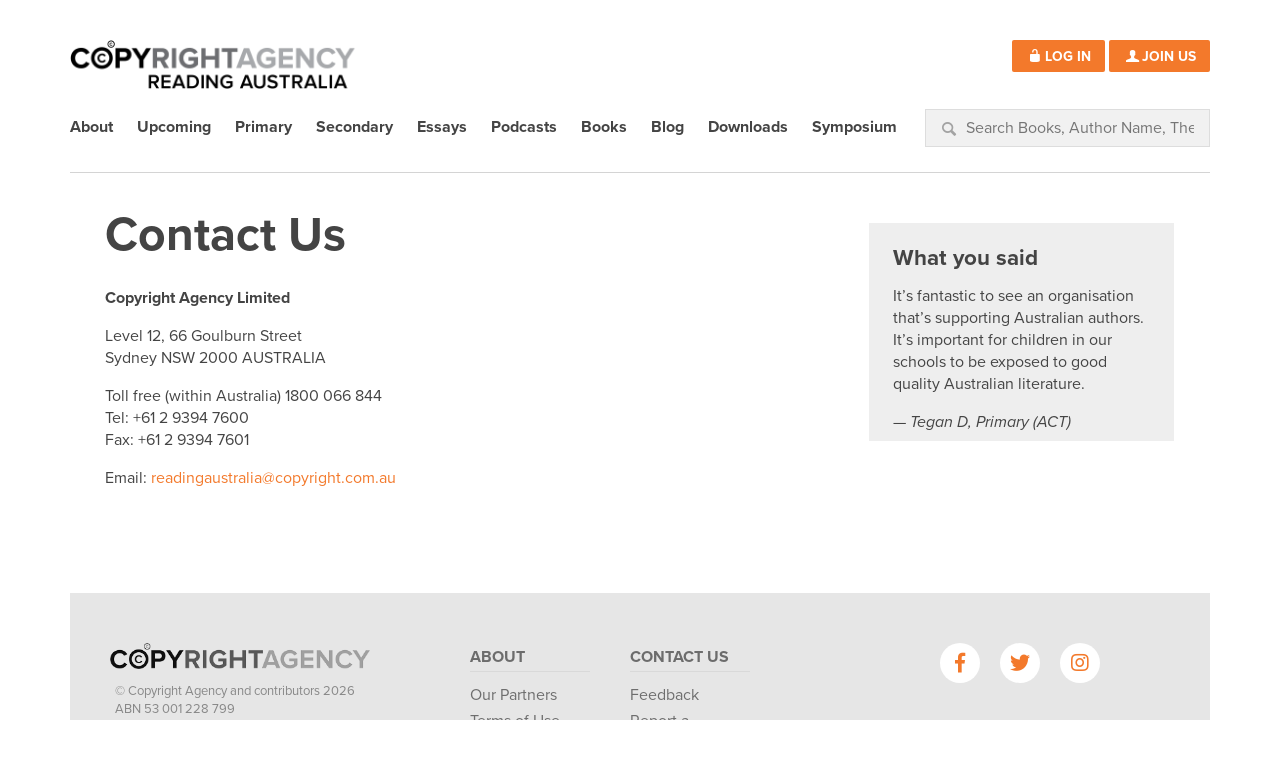

--- FILE ---
content_type: text/html; charset=UTF-8
request_url: https://readingaustralia.com.au/contact-us/
body_size: 41801
content:
<!DOCTYPE html>
<!--[if lt IE 7]>      <html class="no-js lt-ie9 lt-ie8 lt-ie7" lang="en-US"> <![endif]-->
<!--[if IE 7]>         <html class="no-js lt-ie9 lt-ie8" lang="en-US"> <![endif]-->
<!--[if IE 8]>         <html class="no-js lt-ie9" lang="en-US"> <![endif]-->
<!--[if gt IE 8]><!--> <html class="no-js" lang="en-US"> <!--<![endif]-->
<head>
	<meta charset="utf-8">

	<title>Contact Us - Reading Australia</title>
	<meta name="viewport" content="width=device-width, initial-scale=1">

	<link rel="profile" href="http://gmpg.org/xfn/11">
	<link rel="pingback" href="https://readingaustralia.com.au/wordpress/xmlrpc.php">

	<link rel="shortcut icon" href="https://readingaustralia.com.au/wp-content/themes/readingaustralia/assets/img/favicon.ico" type="image/x-icon">

	<!-- Facebook Meta -->
	<meta property="og:image" content="https://readingaustralia.com.au/wp-content/themes/readingaustralia/assets/img/facebook.jpg">
	<meta property="og:title" content="Contact Us - Reading Australia">
	<meta property="og:description" content="Copyright Agency Limited Level 12, 66 Goulburn Street Sydney NSW 2000 AUSTRALIA Toll free (within Australia) 1800 066 844 Tel: +61 2 9394 7600 Fax: +61 2 9394 7601 Email: readingaustralia@copyright.com.au &nbsp;">
	<meta property="og:url" content="https://readingaustralia.com.au/contact-us/">
	<meta property="og:site_name" content="Reading Australia">
	<meta property="og:type" content="blog"/>

	<script src="//use.typekit.net/qja1elv.js"></script>
	<script>try{Typekit.load();}catch(e){}</script>

	<meta name='robots' content='index, follow, max-image-preview:large, max-snippet:-1, max-video-preview:-1' />

	<!-- This site is optimized with the Yoast SEO plugin v22.0 - https://yoast.com/wordpress/plugins/seo/ -->
	<link rel="canonical" href="https://readingaustralia.com.au/contact-us/" />
	<meta property="og:locale" content="en_US" />
	<meta property="og:type" content="article" />
	<meta property="og:title" content="Contact Us - Reading Australia" />
	<meta property="og:description" content="Copyright Agency Limited Level 12, 66 Goulburn Street Sydney NSW 2000 AUSTRALIA Toll free (within Australia) 1800 066 844 Tel: +61 2 9394 7600 Fax: +61 2 9394 7601 Email: readingaustralia@copyright.com.au &nbsp;" />
	<meta property="og:url" content="https://readingaustralia.com.au/contact-us/" />
	<meta property="og:site_name" content="Reading Australia" />
	<meta property="article:publisher" content="https://www.facebook.com/ReadingAustralia" />
	<meta property="article:modified_time" content="2018-11-15T01:50:38+00:00" />
	<meta name="twitter:card" content="summary_large_image" />
	<script type="application/ld+json" class="yoast-schema-graph">{"@context":"https://schema.org","@graph":[{"@type":"WebPage","@id":"https://readingaustralia.com.au/contact-us/","url":"https://readingaustralia.com.au/contact-us/","name":"Contact Us - Reading Australia","isPartOf":{"@id":"https://readingaustralia.com.au/#website"},"datePublished":"2015-05-13T11:58:33+00:00","dateModified":"2018-11-15T01:50:38+00:00","breadcrumb":{"@id":"https://readingaustralia.com.au/contact-us/#breadcrumb"},"inLanguage":"en-US","potentialAction":[{"@type":"ReadAction","target":["https://readingaustralia.com.au/contact-us/"]}]},{"@type":"BreadcrumbList","@id":"https://readingaustralia.com.au/contact-us/#breadcrumb","itemListElement":[{"@type":"ListItem","position":1,"name":"Home","item":"https://readingaustralia.com.au/"},{"@type":"ListItem","position":2,"name":"Contact Us"}]},{"@type":"WebSite","@id":"https://readingaustralia.com.au/#website","url":"https://readingaustralia.com.au/","name":"Reading Australia","description":"","potentialAction":[{"@type":"SearchAction","target":{"@type":"EntryPoint","urlTemplate":"https://readingaustralia.com.au/?s={search_term_string}"},"query-input":"required name=search_term_string"}],"inLanguage":"en-US"}]}</script>
	<!-- / Yoast SEO plugin. -->


<link rel='dns-prefetch' href='//cdnjs.cloudflare.com' />
<link rel='dns-prefetch' href='//static-readingaustralia-com-au.s3.amazonaws.com' />
<link rel="alternate" type="application/rss+xml" title="Reading Australia &raquo; Contact Us Comments Feed" href="https://readingaustralia.com.au/contact-us/feed/" />
		<!-- This site uses the Google Analytics by MonsterInsights plugin v8.16 - Using Analytics tracking - https://www.monsterinsights.com/ -->
							<script src="//www.googletagmanager.com/gtag/js?id=G-3NKCW3ZW3J"  data-cfasync="false" data-wpfc-render="false" type="text/javascript" async></script>
			<script data-cfasync="false" data-wpfc-render="false" type="text/javascript">
				var mi_version = '8.16';
				var mi_track_user = true;
				var mi_no_track_reason = '';
				
								var disableStrs = [
										'ga-disable-G-3NKCW3ZW3J',
														];

				/* Function to detect opted out users */
				function __gtagTrackerIsOptedOut() {
					for (var index = 0; index < disableStrs.length; index++) {
						if (document.cookie.indexOf(disableStrs[index] + '=true') > -1) {
							return true;
						}
					}

					return false;
				}

				/* Disable tracking if the opt-out cookie exists. */
				if (__gtagTrackerIsOptedOut()) {
					for (var index = 0; index < disableStrs.length; index++) {
						window[disableStrs[index]] = true;
					}
				}

				/* Opt-out function */
				function __gtagTrackerOptout() {
					for (var index = 0; index < disableStrs.length; index++) {
						document.cookie = disableStrs[index] + '=true; expires=Thu, 31 Dec 2099 23:59:59 UTC; path=/';
						window[disableStrs[index]] = true;
					}
				}

				if ('undefined' === typeof gaOptout) {
					function gaOptout() {
						__gtagTrackerOptout();
					}
				}
								window.dataLayer = window.dataLayer || [];

				window.MonsterInsightsDualTracker = {
					helpers: {},
					trackers: {},
				};
				if (mi_track_user) {
					function __gtagDataLayer() {
						dataLayer.push(arguments);
					}

					function __gtagTracker(type, name, parameters) {
						if (!parameters) {
							parameters = {};
						}

						if (parameters.send_to) {
							__gtagDataLayer.apply(null, arguments);
							return;
						}

						if (type === 'event') {
														parameters.send_to = monsterinsights_frontend.v4_id;
							var hookName = name;
							if (typeof parameters['event_category'] !== 'undefined') {
								hookName = parameters['event_category'] + ':' + name;
							}

							if (typeof MonsterInsightsDualTracker.trackers[hookName] !== 'undefined') {
								MonsterInsightsDualTracker.trackers[hookName](parameters);
							} else {
								__gtagDataLayer('event', name, parameters);
							}
							
													} else {
							__gtagDataLayer.apply(null, arguments);
						}
					}

					__gtagTracker('js', new Date());
					__gtagTracker('set', {
						'developer_id.dZGIzZG': true,
											});
										__gtagTracker('config', 'G-3NKCW3ZW3J', {"forceSSL":"true","link_attribution":"true"} );
															window.gtag = __gtagTracker;										(function () {
						/* https://developers.google.com/analytics/devguides/collection/analyticsjs/ */
						/* ga and __gaTracker compatibility shim. */
						var noopfn = function () {
							return null;
						};
						var newtracker = function () {
							return new Tracker();
						};
						var Tracker = function () {
							return null;
						};
						var p = Tracker.prototype;
						p.get = noopfn;
						p.set = noopfn;
						p.send = function () {
							var args = Array.prototype.slice.call(arguments);
							args.unshift('send');
							__gaTracker.apply(null, args);
						};
						var __gaTracker = function () {
							var len = arguments.length;
							if (len === 0) {
								return;
							}
							var f = arguments[len - 1];
							if (typeof f !== 'object' || f === null || typeof f.hitCallback !== 'function') {
								if ('send' === arguments[0]) {
									var hitConverted, hitObject = false, action;
									if ('event' === arguments[1]) {
										if ('undefined' !== typeof arguments[3]) {
											hitObject = {
												'eventAction': arguments[3],
												'eventCategory': arguments[2],
												'eventLabel': arguments[4],
												'value': arguments[5] ? arguments[5] : 1,
											}
										}
									}
									if ('pageview' === arguments[1]) {
										if ('undefined' !== typeof arguments[2]) {
											hitObject = {
												'eventAction': 'page_view',
												'page_path': arguments[2],
											}
										}
									}
									if (typeof arguments[2] === 'object') {
										hitObject = arguments[2];
									}
									if (typeof arguments[5] === 'object') {
										Object.assign(hitObject, arguments[5]);
									}
									if ('undefined' !== typeof arguments[1].hitType) {
										hitObject = arguments[1];
										if ('pageview' === hitObject.hitType) {
											hitObject.eventAction = 'page_view';
										}
									}
									if (hitObject) {
										action = 'timing' === arguments[1].hitType ? 'timing_complete' : hitObject.eventAction;
										hitConverted = mapArgs(hitObject);
										__gtagTracker('event', action, hitConverted);
									}
								}
								return;
							}

							function mapArgs(args) {
								var arg, hit = {};
								var gaMap = {
									'eventCategory': 'event_category',
									'eventAction': 'event_action',
									'eventLabel': 'event_label',
									'eventValue': 'event_value',
									'nonInteraction': 'non_interaction',
									'timingCategory': 'event_category',
									'timingVar': 'name',
									'timingValue': 'value',
									'timingLabel': 'event_label',
									'page': 'page_path',
									'location': 'page_location',
									'title': 'page_title',
								};
								for (arg in args) {
																		if (!(!args.hasOwnProperty(arg) || !gaMap.hasOwnProperty(arg))) {
										hit[gaMap[arg]] = args[arg];
									} else {
										hit[arg] = args[arg];
									}
								}
								return hit;
							}

							try {
								f.hitCallback();
							} catch (ex) {
							}
						};
						__gaTracker.create = newtracker;
						__gaTracker.getByName = newtracker;
						__gaTracker.getAll = function () {
							return [];
						};
						__gaTracker.remove = noopfn;
						__gaTracker.loaded = true;
						window['__gaTracker'] = __gaTracker;
					})();
									} else {
										console.log("");
					(function () {
						function __gtagTracker() {
							return null;
						}

						window['__gtagTracker'] = __gtagTracker;
						window['gtag'] = __gtagTracker;
					})();
									}
			</script>
				<!-- / Google Analytics by MonsterInsights -->
		<script type="text/javascript">
window._wpemojiSettings = {"baseUrl":"https:\/\/s.w.org\/images\/core\/emoji\/14.0.0\/72x72\/","ext":".png","svgUrl":"https:\/\/s.w.org\/images\/core\/emoji\/14.0.0\/svg\/","svgExt":".svg","source":{"concatemoji":"https:\/\/readingaustralia.com.au\/wordpress\/wp-includes\/js\/wp-emoji-release.min.js?ver=919fe98f234ac61fc052a47fd2d87ec7"}};
/*! This file is auto-generated */
!function(e,a,t){var n,r,o,i=a.createElement("canvas"),p=i.getContext&&i.getContext("2d");function s(e,t){p.clearRect(0,0,i.width,i.height),p.fillText(e,0,0);e=i.toDataURL();return p.clearRect(0,0,i.width,i.height),p.fillText(t,0,0),e===i.toDataURL()}function c(e){var t=a.createElement("script");t.src=e,t.defer=t.type="text/javascript",a.getElementsByTagName("head")[0].appendChild(t)}for(o=Array("flag","emoji"),t.supports={everything:!0,everythingExceptFlag:!0},r=0;r<o.length;r++)t.supports[o[r]]=function(e){if(p&&p.fillText)switch(p.textBaseline="top",p.font="600 32px Arial",e){case"flag":return s("\ud83c\udff3\ufe0f\u200d\u26a7\ufe0f","\ud83c\udff3\ufe0f\u200b\u26a7\ufe0f")?!1:!s("\ud83c\uddfa\ud83c\uddf3","\ud83c\uddfa\u200b\ud83c\uddf3")&&!s("\ud83c\udff4\udb40\udc67\udb40\udc62\udb40\udc65\udb40\udc6e\udb40\udc67\udb40\udc7f","\ud83c\udff4\u200b\udb40\udc67\u200b\udb40\udc62\u200b\udb40\udc65\u200b\udb40\udc6e\u200b\udb40\udc67\u200b\udb40\udc7f");case"emoji":return!s("\ud83e\udef1\ud83c\udffb\u200d\ud83e\udef2\ud83c\udfff","\ud83e\udef1\ud83c\udffb\u200b\ud83e\udef2\ud83c\udfff")}return!1}(o[r]),t.supports.everything=t.supports.everything&&t.supports[o[r]],"flag"!==o[r]&&(t.supports.everythingExceptFlag=t.supports.everythingExceptFlag&&t.supports[o[r]]);t.supports.everythingExceptFlag=t.supports.everythingExceptFlag&&!t.supports.flag,t.DOMReady=!1,t.readyCallback=function(){t.DOMReady=!0},t.supports.everything||(n=function(){t.readyCallback()},a.addEventListener?(a.addEventListener("DOMContentLoaded",n,!1),e.addEventListener("load",n,!1)):(e.attachEvent("onload",n),a.attachEvent("onreadystatechange",function(){"complete"===a.readyState&&t.readyCallback()})),(e=t.source||{}).concatemoji?c(e.concatemoji):e.wpemoji&&e.twemoji&&(c(e.twemoji),c(e.wpemoji)))}(window,document,window._wpemojiSettings);
</script>
<style type="text/css">
img.wp-smiley,
img.emoji {
	display: inline !important;
	border: none !important;
	box-shadow: none !important;
	height: 1em !important;
	width: 1em !important;
	margin: 0 0.07em !important;
	vertical-align: -0.1em !important;
	background: none !important;
	padding: 0 !important;
}
</style>
	<link rel='stylesheet' id='wp-block-library-css' href='https://readingaustralia.com.au/wordpress/wp-includes/css/dist/block-library/style.min.css?ver=919fe98f234ac61fc052a47fd2d87ec7' type='text/css' media='all' />
<link rel='stylesheet' id='quotescollection-block-quotes-css' href='https://readingaustralia.com.au/wp-content/plugins/quotes-collection/blocks/quotes/style.css?ver=1550922840' type='text/css' media='all' />
<link rel='stylesheet' id='quotescollection-block-random-quote-css' href='https://readingaustralia.com.au/wp-content/plugins/quotes-collection/blocks/random-quote/style.css?ver=1550922840' type='text/css' media='all' />
<link rel='stylesheet' id='classic-theme-styles-css' href='https://readingaustralia.com.au/wordpress/wp-includes/css/classic-themes.min.css?ver=919fe98f234ac61fc052a47fd2d87ec7' type='text/css' media='all' />
<style id='global-styles-inline-css' type='text/css'>
body{--wp--preset--color--black: #000000;--wp--preset--color--cyan-bluish-gray: #abb8c3;--wp--preset--color--white: #ffffff;--wp--preset--color--pale-pink: #f78da7;--wp--preset--color--vivid-red: #cf2e2e;--wp--preset--color--luminous-vivid-orange: #ff6900;--wp--preset--color--luminous-vivid-amber: #fcb900;--wp--preset--color--light-green-cyan: #7bdcb5;--wp--preset--color--vivid-green-cyan: #00d084;--wp--preset--color--pale-cyan-blue: #8ed1fc;--wp--preset--color--vivid-cyan-blue: #0693e3;--wp--preset--color--vivid-purple: #9b51e0;--wp--preset--gradient--vivid-cyan-blue-to-vivid-purple: linear-gradient(135deg,rgba(6,147,227,1) 0%,rgb(155,81,224) 100%);--wp--preset--gradient--light-green-cyan-to-vivid-green-cyan: linear-gradient(135deg,rgb(122,220,180) 0%,rgb(0,208,130) 100%);--wp--preset--gradient--luminous-vivid-amber-to-luminous-vivid-orange: linear-gradient(135deg,rgba(252,185,0,1) 0%,rgba(255,105,0,1) 100%);--wp--preset--gradient--luminous-vivid-orange-to-vivid-red: linear-gradient(135deg,rgba(255,105,0,1) 0%,rgb(207,46,46) 100%);--wp--preset--gradient--very-light-gray-to-cyan-bluish-gray: linear-gradient(135deg,rgb(238,238,238) 0%,rgb(169,184,195) 100%);--wp--preset--gradient--cool-to-warm-spectrum: linear-gradient(135deg,rgb(74,234,220) 0%,rgb(151,120,209) 20%,rgb(207,42,186) 40%,rgb(238,44,130) 60%,rgb(251,105,98) 80%,rgb(254,248,76) 100%);--wp--preset--gradient--blush-light-purple: linear-gradient(135deg,rgb(255,206,236) 0%,rgb(152,150,240) 100%);--wp--preset--gradient--blush-bordeaux: linear-gradient(135deg,rgb(254,205,165) 0%,rgb(254,45,45) 50%,rgb(107,0,62) 100%);--wp--preset--gradient--luminous-dusk: linear-gradient(135deg,rgb(255,203,112) 0%,rgb(199,81,192) 50%,rgb(65,88,208) 100%);--wp--preset--gradient--pale-ocean: linear-gradient(135deg,rgb(255,245,203) 0%,rgb(182,227,212) 50%,rgb(51,167,181) 100%);--wp--preset--gradient--electric-grass: linear-gradient(135deg,rgb(202,248,128) 0%,rgb(113,206,126) 100%);--wp--preset--gradient--midnight: linear-gradient(135deg,rgb(2,3,129) 0%,rgb(40,116,252) 100%);--wp--preset--duotone--dark-grayscale: url('#wp-duotone-dark-grayscale');--wp--preset--duotone--grayscale: url('#wp-duotone-grayscale');--wp--preset--duotone--purple-yellow: url('#wp-duotone-purple-yellow');--wp--preset--duotone--blue-red: url('#wp-duotone-blue-red');--wp--preset--duotone--midnight: url('#wp-duotone-midnight');--wp--preset--duotone--magenta-yellow: url('#wp-duotone-magenta-yellow');--wp--preset--duotone--purple-green: url('#wp-duotone-purple-green');--wp--preset--duotone--blue-orange: url('#wp-duotone-blue-orange');--wp--preset--font-size--small: 13px;--wp--preset--font-size--medium: 20px;--wp--preset--font-size--large: 36px;--wp--preset--font-size--x-large: 42px;--wp--preset--spacing--20: 0.44rem;--wp--preset--spacing--30: 0.67rem;--wp--preset--spacing--40: 1rem;--wp--preset--spacing--50: 1.5rem;--wp--preset--spacing--60: 2.25rem;--wp--preset--spacing--70: 3.38rem;--wp--preset--spacing--80: 5.06rem;--wp--preset--shadow--natural: 6px 6px 9px rgba(0, 0, 0, 0.2);--wp--preset--shadow--deep: 12px 12px 50px rgba(0, 0, 0, 0.4);--wp--preset--shadow--sharp: 6px 6px 0px rgba(0, 0, 0, 0.2);--wp--preset--shadow--outlined: 6px 6px 0px -3px rgba(255, 255, 255, 1), 6px 6px rgba(0, 0, 0, 1);--wp--preset--shadow--crisp: 6px 6px 0px rgba(0, 0, 0, 1);}:where(.is-layout-flex){gap: 0.5em;}body .is-layout-flow > .alignleft{float: left;margin-inline-start: 0;margin-inline-end: 2em;}body .is-layout-flow > .alignright{float: right;margin-inline-start: 2em;margin-inline-end: 0;}body .is-layout-flow > .aligncenter{margin-left: auto !important;margin-right: auto !important;}body .is-layout-constrained > .alignleft{float: left;margin-inline-start: 0;margin-inline-end: 2em;}body .is-layout-constrained > .alignright{float: right;margin-inline-start: 2em;margin-inline-end: 0;}body .is-layout-constrained > .aligncenter{margin-left: auto !important;margin-right: auto !important;}body .is-layout-constrained > :where(:not(.alignleft):not(.alignright):not(.alignfull)){max-width: var(--wp--style--global--content-size);margin-left: auto !important;margin-right: auto !important;}body .is-layout-constrained > .alignwide{max-width: var(--wp--style--global--wide-size);}body .is-layout-flex{display: flex;}body .is-layout-flex{flex-wrap: wrap;align-items: center;}body .is-layout-flex > *{margin: 0;}:where(.wp-block-columns.is-layout-flex){gap: 2em;}.has-black-color{color: var(--wp--preset--color--black) !important;}.has-cyan-bluish-gray-color{color: var(--wp--preset--color--cyan-bluish-gray) !important;}.has-white-color{color: var(--wp--preset--color--white) !important;}.has-pale-pink-color{color: var(--wp--preset--color--pale-pink) !important;}.has-vivid-red-color{color: var(--wp--preset--color--vivid-red) !important;}.has-luminous-vivid-orange-color{color: var(--wp--preset--color--luminous-vivid-orange) !important;}.has-luminous-vivid-amber-color{color: var(--wp--preset--color--luminous-vivid-amber) !important;}.has-light-green-cyan-color{color: var(--wp--preset--color--light-green-cyan) !important;}.has-vivid-green-cyan-color{color: var(--wp--preset--color--vivid-green-cyan) !important;}.has-pale-cyan-blue-color{color: var(--wp--preset--color--pale-cyan-blue) !important;}.has-vivid-cyan-blue-color{color: var(--wp--preset--color--vivid-cyan-blue) !important;}.has-vivid-purple-color{color: var(--wp--preset--color--vivid-purple) !important;}.has-black-background-color{background-color: var(--wp--preset--color--black) !important;}.has-cyan-bluish-gray-background-color{background-color: var(--wp--preset--color--cyan-bluish-gray) !important;}.has-white-background-color{background-color: var(--wp--preset--color--white) !important;}.has-pale-pink-background-color{background-color: var(--wp--preset--color--pale-pink) !important;}.has-vivid-red-background-color{background-color: var(--wp--preset--color--vivid-red) !important;}.has-luminous-vivid-orange-background-color{background-color: var(--wp--preset--color--luminous-vivid-orange) !important;}.has-luminous-vivid-amber-background-color{background-color: var(--wp--preset--color--luminous-vivid-amber) !important;}.has-light-green-cyan-background-color{background-color: var(--wp--preset--color--light-green-cyan) !important;}.has-vivid-green-cyan-background-color{background-color: var(--wp--preset--color--vivid-green-cyan) !important;}.has-pale-cyan-blue-background-color{background-color: var(--wp--preset--color--pale-cyan-blue) !important;}.has-vivid-cyan-blue-background-color{background-color: var(--wp--preset--color--vivid-cyan-blue) !important;}.has-vivid-purple-background-color{background-color: var(--wp--preset--color--vivid-purple) !important;}.has-black-border-color{border-color: var(--wp--preset--color--black) !important;}.has-cyan-bluish-gray-border-color{border-color: var(--wp--preset--color--cyan-bluish-gray) !important;}.has-white-border-color{border-color: var(--wp--preset--color--white) !important;}.has-pale-pink-border-color{border-color: var(--wp--preset--color--pale-pink) !important;}.has-vivid-red-border-color{border-color: var(--wp--preset--color--vivid-red) !important;}.has-luminous-vivid-orange-border-color{border-color: var(--wp--preset--color--luminous-vivid-orange) !important;}.has-luminous-vivid-amber-border-color{border-color: var(--wp--preset--color--luminous-vivid-amber) !important;}.has-light-green-cyan-border-color{border-color: var(--wp--preset--color--light-green-cyan) !important;}.has-vivid-green-cyan-border-color{border-color: var(--wp--preset--color--vivid-green-cyan) !important;}.has-pale-cyan-blue-border-color{border-color: var(--wp--preset--color--pale-cyan-blue) !important;}.has-vivid-cyan-blue-border-color{border-color: var(--wp--preset--color--vivid-cyan-blue) !important;}.has-vivid-purple-border-color{border-color: var(--wp--preset--color--vivid-purple) !important;}.has-vivid-cyan-blue-to-vivid-purple-gradient-background{background: var(--wp--preset--gradient--vivid-cyan-blue-to-vivid-purple) !important;}.has-light-green-cyan-to-vivid-green-cyan-gradient-background{background: var(--wp--preset--gradient--light-green-cyan-to-vivid-green-cyan) !important;}.has-luminous-vivid-amber-to-luminous-vivid-orange-gradient-background{background: var(--wp--preset--gradient--luminous-vivid-amber-to-luminous-vivid-orange) !important;}.has-luminous-vivid-orange-to-vivid-red-gradient-background{background: var(--wp--preset--gradient--luminous-vivid-orange-to-vivid-red) !important;}.has-very-light-gray-to-cyan-bluish-gray-gradient-background{background: var(--wp--preset--gradient--very-light-gray-to-cyan-bluish-gray) !important;}.has-cool-to-warm-spectrum-gradient-background{background: var(--wp--preset--gradient--cool-to-warm-spectrum) !important;}.has-blush-light-purple-gradient-background{background: var(--wp--preset--gradient--blush-light-purple) !important;}.has-blush-bordeaux-gradient-background{background: var(--wp--preset--gradient--blush-bordeaux) !important;}.has-luminous-dusk-gradient-background{background: var(--wp--preset--gradient--luminous-dusk) !important;}.has-pale-ocean-gradient-background{background: var(--wp--preset--gradient--pale-ocean) !important;}.has-electric-grass-gradient-background{background: var(--wp--preset--gradient--electric-grass) !important;}.has-midnight-gradient-background{background: var(--wp--preset--gradient--midnight) !important;}.has-small-font-size{font-size: var(--wp--preset--font-size--small) !important;}.has-medium-font-size{font-size: var(--wp--preset--font-size--medium) !important;}.has-large-font-size{font-size: var(--wp--preset--font-size--large) !important;}.has-x-large-font-size{font-size: var(--wp--preset--font-size--x-large) !important;}
.wp-block-navigation a:where(:not(.wp-element-button)){color: inherit;}
:where(.wp-block-columns.is-layout-flex){gap: 2em;}
.wp-block-pullquote{font-size: 1.5em;line-height: 1.6;}
</style>
<link rel='stylesheet' id='wpa-css-css' href='https://readingaustralia.com.au/wp-content/plugins/honeypot/includes/css/wpa.css?ver=2.1' type='text/css' media='all' />
<link rel='stylesheet' id='perfect-pullquotes-styles-css' href='https://readingaustralia.com.au/wp-content/plugins/perfect-pullquotes/perfect-pullquotes.css?ver=1.7.5' type='text/css' media='all' />
<link rel='stylesheet' id='theme-my-login-css' href='https://readingaustralia.com.au/wp-content/plugins/theme-my-login/assets/styles/theme-my-login.min.css?ver=7.1.6' type='text/css' media='all' />
<link rel='stylesheet' id='wp-postratings-css' href='https://readingaustralia.com.au/wp-content/plugins/wp-postratings/css/postratings-css.css?ver=1.91.1' type='text/css' media='all' />
<link rel='stylesheet' id='quotescollection-css' href='https://readingaustralia.com.au/wp-content/plugins/quotes-collection/css/quotes-collection.css?ver=2.5.2' type='text/css' media='all' />
<link rel='stylesheet' id='envira-videos-style-css' href='https://readingaustralia.com.au/wp-content/plugins/envira-videos/assets/css/envira-videos.css?ver=1.2.2' type='text/css' media='all' property="stylesheet" />
<script type='text/javascript' src='https://readingaustralia.com.au/wp-content/plugins/google-analytics-for-wordpress/assets/js/frontend-gtag.min.js?ver=8.16' id='monsterinsights-frontend-script-js'></script>
<script data-cfasync="false" data-wpfc-render="false" type="text/javascript" id='monsterinsights-frontend-script-js-extra'>/* <![CDATA[ */
var monsterinsights_frontend = {"js_events_tracking":"true","download_extensions":"doc,pdf,ppt,zip,xls,docx,pptx,xlsx","inbound_paths":"[{\"path\":\"\\\/go\\\/\",\"label\":\"affiliate\"},{\"path\":\"\\\/recommend\\\/\",\"label\":\"affiliate\"}]","home_url":"https:\/\/readingaustralia.com.au","hash_tracking":"false","ua":"","v4_id":"G-3NKCW3ZW3J"};/* ]]> */
</script>
<script type='text/javascript' src='https://readingaustralia.com.au/wordpress/wp-includes/js/jquery/jquery.min.js?ver=3.6.3' id='jquery-core-js'></script>
<script type='text/javascript' src='https://readingaustralia.com.au/wordpress/wp-includes/js/jquery/jquery-migrate.min.js?ver=3.4.0' id='jquery-migrate-js'></script>
<script type='text/javascript' id='quotescollection-js-extra'>
/* <![CDATA[ */
var quotescollectionAjax = {"ajaxUrl":"https:\/\/readingaustralia.com.au\/wordpress\/wp-admin\/admin-ajax.php","nonce":"c823be23a4","nextQuote":"Next quote \u00bb","loading":"Loading...","error":"Error getting quote","autoRefreshMax":"20","autoRefreshCount":"0"};
/* ]]> */
</script>
<script type='text/javascript' src='https://readingaustralia.com.au/wp-content/plugins/quotes-collection/js/quotes-collection.js?ver=2.5.2' id='quotescollection-js'></script>
<script type='text/javascript' src='https://readingaustralia.com.au/wp-content/themes/readingaustralia/assets/js/vendor/modernizr-2.6.2.min.js?ver=2.6.2' id='modernizr-js'></script>
<link rel="https://api.w.org/" href="https://readingaustralia.com.au/wp-json/" /><link rel="alternate" type="application/json" href="https://readingaustralia.com.au/wp-json/wp/v2/pages/55" /><link rel="EditURI" type="application/rsd+xml" title="RSD" href="https://readingaustralia.com.au/wordpress/xmlrpc.php?rsd" />
<link rel="wlwmanifest" type="application/wlwmanifest+xml" href="https://readingaustralia.com.au/wordpress/wp-includes/wlwmanifest.xml" />
<link rel='shortlink' href='https://readingaustralia.com.au/?p=55' />
<link rel="alternate" type="application/json+oembed" href="https://readingaustralia.com.au/wp-json/oembed/1.0/embed?url=https%3A%2F%2Freadingaustralia.com.au%2Fcontact-us%2F" />
<link rel="alternate" type="text/xml+oembed" href="https://readingaustralia.com.au/wp-json/oembed/1.0/embed?url=https%3A%2F%2Freadingaustralia.com.au%2Fcontact-us%2F&#038;format=xml" />

    <link rel="stylesheet" href="https://use.fontawesome.com/releases/v5.7.1/css/all.css" integrity="sha384-fnmOCqbTlWIlj8LyTjo7mOUStjsKC4pOpQbqyi7RrhN7udi9RwhKkMHpvLbHG9Sr" crossorigin="anonymous">

    <link rel="stylesheet" href="https://readingaustralia.com.au/wp-content/themes/readingaustralia/assets/css/site.css?v=1" media="screen">
	<link rel="stylesheet" href="https://readingaustralia.com.au/wp-content/themes/readingaustralia/assets/css/print.css" media="print">

</head>

<body class="page-template-default page page-id-55 page-parent">

<!-- Common Header Content -->
<div class="row header">
	<div class="container">

		<!-- Logo -->
		            <h5>
               <a class="logo" href="https://readingaustralia.com.au/" data-wpel-link="internal">
                    <img src="https://readingaustralia.com.au/wp-content/themes/readingaustralia/assets/img/logo-new.png" alt="Reading Australia" />
                </a>
            </h5>
        
        <!-- Menu Icon (for mobile) -->
		<a href="#mainNav" class="menu-link icon-menu button primary"><span><span class="verbose">Menu</span></span></a>

		<!-- User Login/Details -->
		<div class="userDetails">
			
			
				<a href="/login" class="button primary" data-wpel-link="internal">
					<span class="icon-lock-open">Log In</span>
				</a>

				<a href="/register" class="button primary" data-wpel-link="internal">
					<span class="icon-user">Join Us</span>
				</a>

					</div>

		<!-- Main Nav -->
		<div class="menu" id="mainNav">
			
			<div id="cssmenu" class="menu-top-menu-container"><ul id="menu-top-menu" class="menu"><li id="menu-item-67" class="menu-item menu-item-type-post_type menu-item-object-page"><a href="https://readingaustralia.com.au/about/" data-wpel-link="internal"><span>About</span></a></li>
<li id="menu-item-13615" class="menu-item menu-item-type-custom menu-item-object-custom"><a href="https://readingaustralia.com.au/themes/coming-soon/" data-wpel-link="internal"><span>Upcoming</span></a></li>
<li id="menu-item-5794" class="menu-item menu-item-type-custom menu-item-object-custom"><a href="/level/primary/?post_type=book" data-wpel-link="internal"><span>Primary</span></a></li>
<li id="menu-item-5795" class="menu-item menu-item-type-custom menu-item-object-custom"><a href="/level/secondary/?post_type=book" data-wpel-link="internal"><span>Secondary</span></a></li>
<li id="menu-item-75" class="menu-item menu-item-type-custom menu-item-object-custom"><a href="/essays" data-wpel-link="internal"><span>Essays</span></a></li>
<li id="menu-item-11662" class="menu-item menu-item-type-custom menu-item-object-custom"><a href="https://readingaustralia.com.au/themes/the-garret-podcast/" data-wpel-link="internal"><span>Podcasts</span></a></li>
<li id="menu-item-70" class="menu-item menu-item-type-custom menu-item-object-custom menu-item-has-children has-sub"><a href="/books" data-wpel-link="internal"><span>Books</span></a>
<ul>
	<li id="menu-item-14566" class="menu-item menu-item-type-custom menu-item-object-custom"><a href="https://readingaustralia.com.au/themes/first-nations-texts/" data-wpel-link="internal"><span>First Nations texts</span></a></li>
	<li id="menu-item-11055" class="menu-item menu-item-type-custom menu-item-object-custom"><a href="https://readingaustralia.com.au/themes/australian-childrens-laureate/" data-wpel-link="internal"><span>Books by Australian Children&#8217;s Laureates</span></a></li>
	<li id="menu-item-11626" class="menu-item menu-item-type-custom menu-item-object-custom"><a href="https://readingaustralia.com.au/themes/books-for-anzac-day/" data-wpel-link="internal"><span>Books for Anzac Day</span></a></li>
	<li id="menu-item-11796" class="menu-item menu-item-type-custom menu-item-object-custom"><a href="https://readingaustralia.com.au/themes/refugees/" data-wpel-link="internal"><span>Books for Refugee Week</span></a></li>
	<li id="menu-item-12702" class="menu-item menu-item-type-custom menu-item-object-custom"><a href="https://readingaustralia.com.au/themes/austlit-trails/" data-wpel-link="internal"><span>Books with AustLit trails</span></a></li>
	<li id="menu-item-16211" class="menu-item menu-item-type-custom menu-item-object-custom"><a href="https://readingaustralia.com.au/themes/storybox-hub-titles/" data-wpel-link="internal"><span>StoryBox Hub titles</span></a></li>
	<li id="menu-item-14769" class="menu-item menu-item-type-post_type menu-item-object-page"><a href="https://readingaustralia.com.au/wide-reading/" data-wpel-link="internal"><span>Wide reading</span></a></li>
</ul>
</li>
<li id="menu-item-12988" class="menu-item menu-item-type-post_type menu-item-object-page"><a href="https://readingaustralia.com.au/teachers-corner/" data-wpel-link="internal"><span>Blog</span></a></li>
<li id="menu-item-14646" class="menu-item menu-item-type-post_type menu-item-object-page"><a href="https://readingaustralia.com.au/downloads/" data-wpel-link="internal"><span>Downloads</span></a></li>
<li id="menu-item-13633" class="menu-item menu-item-type-post_type menu-item-object-page"><a href="https://readingaustralia.com.au/literature-symposium/" data-wpel-link="internal"><span>Symposium</span></a></li>
</ul></div>			
		</div>

		<!-- Search -->
		
	<form role="search" autocomplete="off" method="get" class="search-form" action="https://readingaustralia.com.au/">
	<label>
		<span class="screen-reader-text">Search for:</span>
		<input type="search" class="search-field" placeholder="Search Books, Author Name, Themes" value="" name="s" title="Search for:" />
		<!-- <input type="hidden" name="post_type" value="book" /> -->
	</label>
	<button type="submit" class="search-submit icon-search"><span>Search</span></button>
</form>

	</div>
</div>

<div class="container main">

	
	    <div class="content">

	        <div class="post-55 page type-page status-publish hentry" id="post-55">

	            <!-- Page Header -->
	            <div class="postHeader">
	                <h1 class="pageTitle">Contact Us</h1>
	            </div>    

	            <!-- Page Thumbnai -->
	              

	            <div class="postContent">
	                <p><strong>Copyright Agency Limited</strong></p>
<p>Level 12, 66 Goulburn Street<br />
Sydney NSW 2000 AUSTRALIA</p>
<p>Toll free (within Australia) 1800 066 844<br />
Tel: +61 2 9394 7600<br />
Fax: +61 2 9394 7601</p>
<p>Email: <a href="mailto:readingaustralia@copyright.com.au">readingaustralia@copyright.com.au</a></p>
<p>&nbsp;</p>
	            </div>
	            
	        </div>
	    </div>

	
	<!-- Page Sidebar -->
	<div class="sidebar">

	    
	        <div id="quotescollection-2" class="widget blog-widget widget_quotescollection"><h6>What you said</h6>
<div class="quotescollection-quote-wrapper" id="w_quotescollection_2"><p>It&#8217;s fantastic to see an organisation that&#8217;s supporting Australian authors. It&#8217;s important for children in our schools to be exposed to good quality Australian literature.</p>
<div class="attribution">&mdash;&nbsp;<cite class="author">Tegan D, Primary (ACT)</cite></div><script type="text/javascript">
var args_w_quotescollection_2 = {"instanceID":"w_quotescollection_2", "currQuoteID":2, "showAuthor":1, "showSource":0, "tags":"", "charLimit":500, "orderBy":"random", "ajaxRefresh":1, "autoRefresh":10, "dynamicFetch":0, "before":"", "after":"", "beforeAttribution":"&lt;div class=\&quot;attribution\&quot;&gt;&amp;mdash;&amp;nbsp;", "afterAttribution":"&lt;/div&gt;", };quotescollectionTimer(args_w_quotescollection_2);</script>
</div></div>
	    
	</div>

</div>

<!-- Footer -->
<footer class="container footer">

	<div class="copyright">
		<h5><a href="http://www.copyright.com.au" target="_blank" data-wpel-link="external" rel="external noopener noreferrer"><img src="https://readingaustralia.com.au/wp-content/themes/readingaustralia/assets/img/footerLogo.png" alt="Copyright Agency" /></a></h5>
		<p> &copy; Copyright Agency and contributors 2026 <br> ABN 53 001 228 799</p>
	</div>

	<div class="footerMenu">
		<div class="menu-footer-menu-container"><ul id="menu-footer-menu" class="menu"><li id="menu-item-76" class="menu-item menu-item-type-post_type menu-item-object-page menu-item-has-children menu-item-76"><a href="https://readingaustralia.com.au/about/" data-wpel-link="internal">About</a>
<ul class="sub-menu">
	<li id="menu-item-80" class="menu-item menu-item-type-post_type menu-item-object-page menu-item-80"><a href="https://readingaustralia.com.au/about/our-partners/" data-wpel-link="internal">Our Partners</a></li>
	<li id="menu-item-85" class="menu-item menu-item-type-post_type menu-item-object-page menu-item-85"><a href="https://readingaustralia.com.au/terms-of-use/" data-wpel-link="internal">Terms of Use</a></li>
	<li id="menu-item-86" class="menu-item menu-item-type-post_type menu-item-object-page menu-item-86"><a href="https://readingaustralia.com.au/privacy-policy/" data-wpel-link="internal">Privacy Policy</a></li>
</ul>
</li>
<li id="menu-item-87" class="menu-item menu-item-type-post_type menu-item-object-page current-menu-item page_item page-item-55 current_page_item menu-item-has-children menu-item-87"><a href="https://readingaustralia.com.au/contact-us/" aria-current="page" data-wpel-link="internal">Contact Us</a>
<ul class="sub-menu">
	<li id="menu-item-88" class="menu-item menu-item-type-post_type menu-item-object-page menu-item-88"><a href="https://readingaustralia.com.au/contact-us/feedback/" data-wpel-link="internal">Feedback</a></li>
	<li id="menu-item-1555" class="menu-item menu-item-type-post_type menu-item-object-page menu-item-1555"><a href="https://readingaustralia.com.au/report-a-problem/" data-wpel-link="internal">Report a problem</a></li>
</ul>
</li>
</ul></div>	</div>

    <div class="social-media">
        <a href="https://www.facebook.com/ReadingAustralia" target="_blank" data-wpel-link="external" rel="external noopener noreferrer"><i class="fab fa-facebook-f"></i></a><a href="https://twitter.com/ReadinAustralia" target="_blank" data-wpel-link="external" rel="external noopener noreferrer"><i class="fab fa-twitter"></i></a><a href="https://www.instagram.com/readingaustralia/" data-wpel-link="external" target="_blank" rel="external noopener noreferrer"><i class="fab fa-instagram"></i></a>
    </div>

</footer>

<link rel='stylesheet' id='alar_caro_css_and_js-css' href='https://readingaustralia.com.au/wp-content/plugins/auto-login-after-registration/includes/front-style.css?ver=919fe98f234ac61fc052a47fd2d87ec7' type='text/css' media='all' />
<script type='text/javascript' src='https://readingaustralia.com.au/wp-content/plugins/honeypot/includes/js/wpa.js?ver=2.1' id='wpascript-js'></script>
<script type='text/javascript' id='wpascript-js-after'>
wpa_field_info = {"wpa_field_name":"cmbkjz9188","wpa_field_value":747647,"wpa_add_test":"no"}
</script>
<script type='text/javascript' id='theme-my-login-js-extra'>
/* <![CDATA[ */
var themeMyLogin = {"action":"","errors":[]};
/* ]]> */
</script>
<script type='text/javascript' src='https://readingaustralia.com.au/wp-content/plugins/theme-my-login/assets/scripts/theme-my-login.min.js?ver=7.1.6' id='theme-my-login-js'></script>
<script type='text/javascript' id='wp-postratings-js-extra'>
/* <![CDATA[ */
var ratingsL10n = {"plugin_url":"https:\/\/readingaustralia.com.au\/wp-content\/themes\/readingaustralia\/img\/ratings","ajax_url":"https:\/\/readingaustralia.com.au\/wordpress\/wp-admin\/admin-ajax.php","text_wait":"Please rate only 1 post at a time.","image":"stars","image_ext":"gif","max":"5","show_loading":"1","show_fading":"1","custom":"0"};
var ratings_mouseover_image=new Image();ratings_mouseover_image.src=ratingsL10n.plugin_url+"/images/"+ratingsL10n.image+"/rating_over."+ratingsL10n.image_ext;;
/* ]]> */
</script>
<script type='text/javascript' src='https://readingaustralia.com.au/wp-content/plugins/wp-postratings/js/postratings-js.js?ver=1.91.1' id='wp-postratings-js'></script>
<script type='text/javascript' src='https://readingaustralia.com.au/wp-content/themes/readingaustralia/assets/js/plugins/share.js?ver=1.0.0' id='share-js'></script>
<script type='text/javascript' src='https://readingaustralia.com.au/wp-content/themes/readingaustralia/assets/js/plugins/cookie.js?ver=1.0.0' id='cookie-js'></script>
<script type='text/javascript' src='https://readingaustralia.com.au/wp-content/themes/readingaustralia/assets/js/plugins/jquery.flexslider-min.js?ver=1.0.0' id='flexslider-js'></script>
<script type='text/javascript' src='https://cdnjs.cloudflare.com/ajax/libs/jquery-validate/1.15.1/jquery.validate.min.js?ver=1.0.0' id='validate-js'></script>
<script type='text/javascript' src='https://readingaustralia.com.au/wp-content/themes/readingaustralia/assets/js/site.js?ver=1.0.0' id='site-js'></script>
<script type='text/javascript' src='https://readingaustralia.com.au/wordpress/wp-includes/js/comment-reply.min.js?ver=919fe98f234ac61fc052a47fd2d87ec7' id='comment-reply-js'></script>
<script type='text/javascript' src='https://readingaustralia.com.au/wp-content/plugins/auto-login-after-registration/includes/font-script.js?ver=919fe98f234ac61fc052a47fd2d87ec7' id='alar_caro_css_and_js-js'></script>

<!-- Google Tag Manager -->
<noscript><iframe src="//www.googletagmanager.com/ns.html?id=GTM-PTZ486"
height="0" width="0" style="display:none;visibility:hidden"></iframe></noscript>
<script>(function(w,d,s,l,i){w[l]=w[l]||[];w[l].push({'gtm.start':
new Date().getTime(),event:'gtm.js'});var f=d.getElementsByTagName(s)[0],
j=d.createElement(s),dl=l!='dataLayer'?'&l='+l:'';j.async=true;j.src=
'//www.googletagmanager.com/gtm.js?id='+i+dl;f.parentNode.insertBefore(j,f);
})(window,document,'script','dataLayer','GTM-PTZ486');</script>
<!-- End Google Tag Manager -->

<script type='text/javascript' id="__bs_script__">//<![CDATA[
    if (window.location.host.indexOf('dev') > 0) document.write("<script async src='//HOST:3000/browser-sync/browser-sync-client.1.9.2.js'><\/script>".replace(/HOST/g, location.hostname).replace(/PORT/g, location.port));
//]]></script>

</body>
</html>


--- FILE ---
content_type: text/css
request_url: https://readingaustralia.com.au/wp-content/plugins/envira-videos/assets/css/envira-videos.css?ver=1.2.2
body_size: 755
content:
div.envira-gallery-item-inner div.envira-video-play-icon{position:absolute;width:100%;height:100%;top:0;left:0;background:url(../images/play-icon.svg) center no-repeat;background-size:32px 32px;text-indent:-9999px}a.envirabox-nav{width:10%;height:90%}a.envirabox-nav span{top:55%}div.envirabox-outer div.envirabox-inner{overflow:hidden !important}div.envirabox-outer div.envirabox-inner iframe.envirabox-iframe{display:block;width:100% !important;height:100% !important}div.envirabox-outer div.envirabox-inner div.envira-video-container{display:block;width:100%;height:100%}div.envira-supersize.envirabox-type-html{width:100% !important}div.envira-supersize.envirabox-type-html div.envirabox-outer div.envirabox-inner{margin:0 auto}div.envira-supersize div.envirabox-outer div.envirabox-inner iframe.envirabox-iframe{position:absolute;top:0}


--- FILE ---
content_type: text/css
request_url: https://readingaustralia.com.au/wp-content/themes/readingaustralia/assets/css/site.css?v=1
body_size: 91223
content:
html,body,div,span,applet,object,iframe,h1,h2,h3,h4,h5,h6,p,blockquote,pre,a,abbr,acronym,address,big,cite,code,del,dfn,em,img,ins,kbd,q,s,samp,small,strike,strong,sub,sup,tt,var,b,u,i,center,dl,dt,dd,ol,ul,li,fieldset,form,label,legend,table,caption,tbody,tfoot,thead,tr,th,td,article,aside,canvas,details,embed,figure,figcaption,footer,header,hgroup,menu,nav,output,ruby,section,summary,time,mark,audio,video{margin:0;padding:0;border:0;font-size:100%;font:inherit;vertical-align:top}article,aside,details,figcaption,figure,footer,header,hgroup,menu,nav,section{display:block}body{line-height:1}ol,ul{list-style:none}blockquote,q{quotes:none}blockquote:before,blockquote:after,q:before,q:after{content:'';content:none}table{border-collapse:collapse;border-spacing:0}.container{width:980px;margin-left:auto;margin-right:auto}.content,.homePrimary{float:left;width:653.33333333px;margin-left:0;margin-right:0}.content.wide{float:left;width:980px;margin-left:0;margin-right:0}.content.narrow{float:left;width:490px;margin-left:245px;margin-right:0}.sidebar,.homeNews{float:left;width:326.66666667px;margin-left:0;margin-right:0}.bookPrimary,.lessonPrimary,.essayPrimary{float:left;width:653.33333333px;margin-left:0;margin-right:0;float:right}.bookSecondary,.lessonSecondary,.essaySecondary{width:326.66666667px;margin-left:0;margin-right:0;float:left}.header h1,.header h5{float:left;width:326.66666667px;margin-left:0;margin-right:0}.header .search-form{float:left;width:245px;margin-left:0;margin-right:0}#mainNav{float:left;width:735px;margin-left:0;margin-right:0}.newsletter .newsletterSignup{float:left;width:408.33333333px;margin-left:0;margin-right:0}.newsletter .newsletterForm{float:left;width:343px;margin-left:0;margin-right:0;float:right}.form-register-footer .halfLeft{float:left;width:408.33333333px;margin-left:0;margin-right:0}.form-register-footer .halfRight{float:left;width:449.16666667px;margin-left:0;margin-right:0;float:right}.footer .copyright{float:left;width:326.66666667px;margin-left:0;margin-right:0}.footer .footerMenu{float:left;width:326.66666667px;margin-left:0;margin-right:0}.footer .social-media{float:left;width:326.66666667px;margin-left:0;margin-right:0}article.hentry{float:left;width:490px;margin-left:0;margin-right:0}.main hgroup{float:left;width:980px;margin-left:0;margin-right:0}.single-bookmark .bookmark-book{float:left;width:408.33333333px;margin-left:0;margin-right:0}.single-bookmark .bookmark-notes{float:left;width:408.33333333px;margin-left:0;margin-right:0}body{color:#444;font-family:'proxima-nova',sans-serif;line-height:1.4;-webkit-font-smoothing:antialiased}h1,h2,h3,h4,h5,h6{font-family:'proxima-nova',sans-serif;font-weight:bold;line-height:1}h1{font-size:3em;margin-top:0.75em;margin-bottom:0.25em;line-height:1}h1.pageTitle{margin-top:0;margin-bottom:0.2em;position:relative;top:-0.25em;color:#444}h2{font-size:1.125em;margin-top:0;margin-bottom:0.75em;color:#5e5e5e}h3{font-size:1.2em;margin-top:0em;margin-bottom:0.5em;font-weight:normal}h4{font-size:1.1em;margin-top:0;margin-bottom:0.5em;font-weight:normal;color:#919191;text-transform:uppercase}h5{font-size:1.1em;margin-top:0;margin-bottom:0.5em}h6{font-size:1em;margin-top:0.5em;margin-bottom:0.5em}p{margin:1em 0}.font-eighteen{font-size:18px}.font-twenty{font-size:20px}a{color:#f3792b;text-decoration:none}a:hover{text-decoration:underline}p.subtitle{color:#6e6e6e;font-size:0.86667em;text-transform:uppercase;margin:0 0 10px;line-height:1;font-weight:600}abbr,acronym{border-bottom:1px dotted;cursor:help}address{font-size:1em;font-style:italic}blockquote{margin:1.5em 0 1.5em;padding:0 0 0 2em;font-size:1.5em;line-height:1.4;color:#fbaf2b;font-style:italic}cite{font-style:italic}code{font-size:1em;font-family:monospace;background:#eee;border:1px solid #e1e1e1;padding:0.125em 0.25em;line-height:150%}em,i{font-style:italic}strong,b{font-weight:bold}hr{outline:none;border:none;margin:1em 0;padding:0;border-top:1px solid #eee}ol,ul{margin:1em 0;padding:0 0 0 2em}ol li,ul li{font-size:1em;list-style-position:outside}ul li{list-style:disc}ol li{list-style:decimal}form{margin:1em 0}dl{margin:1em 0}dl dt{font-weight:bold}dl dd{margin:0 0 0.5em}table{width:100%;margin:1em 0}table th{padding:0.5em;border:1px solid #eee;background:#f4f4f4;text-align:left;font-weight:bold}table td{padding:0.5em;border:1px solid #eee}form{display:block}fieldset{display:block;margin:1.25em 0;padding:0}legend{display:block;width:100%;margin:0 0 1em 0;font-weight:bold;border-bottom:1px solid #eee}label{display:block;margin:0 0 0.25em;font-weight:bold}textarea,input[type="text"],input[type="password"],input[type="datetime"],input[type="datetime-local"],input[type="date"],input[type="month"],input[type="time"],input[type="week"],input[type="number"],input[type="email"],input[type="url"],input[type="search"],input[type="tel"],input[type="image"],input[type="color"]{display:block;padding:0.5em;margin:0 0 0.625em;vertical-align:middle;border:1px solid #d5d5d5;outline:none;font-family:inherit;font-size:1em;border-radius:0;height:auto;-webkit-appearance:none;-moz-appearance:none;background:#eee}textarea:hover,input[type="text"]:hover,input[type="password"]:hover,input[type="datetime"]:hover,input[type="datetime-local"]:hover,input[type="date"]:hover,input[type="month"]:hover,input[type="time"]:hover,input[type="week"]:hover,input[type="number"]:hover,input[type="email"]:hover,input[type="url"]:hover,input[type="search"]:hover,input[type="tel"]:hover,input[type="image"]:hover,input[type="color"]:hover{border:1px solid #d5d5d5}textarea:focus,input[type="text"]:focus,input[type="password"]:focus,input[type="datetime"]:focus,input[type="datetime-local"]:focus,input[type="date"]:focus,input[type="month"]:focus,input[type="time"]:focus,input[type="week"]:focus,input[type="number"]:focus,input[type="email"]:focus,input[type="url"]:focus,input[type="search"]:focus,input[type="tel"]:focus,input[type="image"]:focus,input[type="color"]:focus{border:1px solid #c8c8c8}input[type="submit"],input[type="button"]{display:block;border-radius:0}input[type="file"]{padding:0.125em;margin:0 0 0.625em;font-family:inherit;font-size:1em;-webkit-appearance:none;border-radius:0;line-height:100%}textarea{padding:0.25em}progress,meter{padding:0.125em;margin:0 0 0.625em;font-family:inherit;font-size:1em}button,.button,[class^="button"],input[type="button"],input[type="submit"],input[type="reset"]{padding:0.7em 1em;margin:0 0 0.625em;font-family:inherit;font-size:0.86667em;border:none;outline:none;line-height:100%;cursor:pointer;text-decoration:none;-webkit-appearance:none;-moz-appearance:none;text-transform:uppercase;font-weight:600;transition:all .25s ease;border-radius:2px;font-weight:bold;display:inline-block;zoom:1;*display:inline;background:#eee;color:#444}button:hover,.button:hover,[class^="button"]:hover,input[type="button"]:hover,input[type="submit"]:hover,input[type="reset"]:hover{background:#e6e6e6;text-decoration:none}button:active,.button:active,[class^="button"]:active,input[type="button"]:active,input[type="submit"]:active,input[type="reset"]:active{background:#dfdfdf}button.disabled,.button.disabled,[class^="button"].disabled,input[type="button"].disabled,input[type="submit"].disabled,input[type="reset"].disabled{background:#f4f4f4;color:#c8c8c8;cursor:default}button.huge,.button.huge,[class^="button"].huge,input[type="button"].huge,input[type="submit"].huge,input[type="reset"].huge{font-size:1.25em;font-weight:600;padding:0.625em 2em}button.primary,.button-primary,input.button-primary,.button.primary{background:#f3792b;color:#fff}button.primary:hover,.button-primary:hover,input.button-primary:hover,.button.primary:hover{background:#f2701d;text-decoration:none}button.primary:active,.button-primary:active,input.button-primary:active,.button.primary:active{background:#f1670e}button.primary.disabled,.button-primary.disabled,input.button-primary.disabled,.button.primary.disabled{background:#f48137;color:#c6540b;cursor:default}button.primary:hover,.button-primary:hover,input.button-primary:hover,.button.primary:hover{background:#444}button.secondary,.button-secondary,input.button-secondary,.button.secondary{background:#fbaf2b;color:#fff}button.secondary:hover,.button-secondary:hover,input.button-secondary:hover,.button.secondary:hover{background:#fba91c;text-decoration:none}button.secondary:active,.button-secondary:active,input.button-secondary:active,.button.secondary:active{background:#faa40d}button.secondary.disabled,.button-secondary.disabled,input.button-secondary.disabled,.button.secondary.disabled{background:#fbb438;color:#d58904;cursor:default}button.secondary:hover,.button-secondary:hover,input.button-secondary:hover,.button.secondary:hover{background:#444}button.ghost,.button-ghost,.button.ghost,input.ghost{background:none;border:1px solid #888;color:#888;padding:0.675em 1em}button.ghost:hover,.button-ghost:hover,.button.ghost:hover,input.ghost:hover,button.ghost.active,.button-ghost.active,.button.ghost.active,input.ghost.active{background:#888;border:1px solid #6f6f6f;color:white}button.ghost.white,.button-ghost.white,.button.ghost.white,input.ghost.white{background:none;border:1px solid white;color:white;padding:0.675em 1em}button.ghost.white:hover,.button-ghost.white:hover,.button.ghost.white:hover,input.ghost.white:hover{background:white;color:#fbaf2b}button.ghost.primary,.button-ghost.primary,.button.ghost.primary,input.ghost{background:none;border:1px solid #f3792b;color:#f3792b;border-radius:2px}button.ghost.primary:hover,.button-ghost.primary:hover,.button.ghost.primary:hover,input.ghost:hover{background:#f3792b;border:1px solid #f3792b;color:#fff;border-radius:2px}button.ghost.secondary,.button-ghost.secondary,.button.ghost.secondary,input.ghost{background:none;border:1px solid #fbaf2b;color:#fbaf2b;border-radius:2px}button.ghost.secondary.loading,.button-ghost.secondary.loading,.button.ghost.secondary.loading,input.ghost.loading{background:#fbaf2b;border:1px solid #fbaf2b;color:#bc7904;border-radius:2px}button.ghost.secondary.active,.button-ghost.secondary.active,.button.ghost.secondary.active,input.ghost.active{background:#fbaf2b;border:1px solid #fbaf2b;color:#fff;border-radius:2px}button.ghost.secondary:hover,.button-ghost.secondary:hover,.button.ghost.secondary:hover,input.ghost:hover{background:#fbaf2b;border:1px solid #fbaf2b;color:#fff;border-radius:2px}button.facebook,.button-facebook,.button.facebook,input.button-facebook{background:#3b5998;color:#fff;padding-left:0.6em}button.facebook:hover,.button-facebook:hover,.button.facebook:hover,input.button-facebook:hover{background:#37538d;text-decoration:none}button.facebook:active,.button-facebook:active,.button.facebook:active,input.button-facebook:active{background:#324c82}button.facebook.disabled,.button-facebook.disabled,.button.facebook.disabled,input.button-facebook.disabled{background:#3f5ea1;color:#263961;cursor:default}button.facebook.disabled,.button-facebook.disabled,.button.facebook.disabled,input.button-facebook.disabled{background:#9099ae;color:white;cursor:default}button.twitter,.button-twitter,.button.twitter,input.button-twitter{background:#00aced;color:#fff}button.twitter:hover,.button-twitter:hover,.button.twitter:hover,input.button-twitter:hover{background:#00a1de;text-decoration:none}button.twitter:active,.button-twitter:active,.button.twitter:active,input.button-twitter:active{background:#0096ce}button.twitter.disabled,.button-twitter.disabled,.button.twitter.disabled,input.button-twitter.disabled{background:#00b5fa;color:#0074a1;cursor:default}button.twitter.disabled,.button-twitter.disabled,.button.twitter.disabled,input.button-twitter.disabled{background:#aebcc7;color:white;cursor:default}button.linkedin,.button-linkedin,.button.linkedin,input.button-linkedin{background:#0077b5;color:#fff}button.linkedin:hover,.button-linkedin:hover,.button.linkedin:hover,input.button-linkedin:hover{background:#006da6;text-decoration:none}button.linkedin:active,.button-linkedin:active,.button.linkedin:active,input.button-linkedin:active{background:#006396}button.linkedin.disabled,.button-linkedin.disabled,.button.linkedin.disabled,input.button-linkedin.disabled{background:#007fc2;color:#004569;cursor:default}ul[class*="menu-"]{margin:1em 0;padding:0}ul[class*="menu-"] li{position:relative;list-style:none}ul[class*="menu-"] li a{padding:0.75em 1.25em;line-height:100%;color:#444;text-decoration:none}ul[class*="menu-"] li:hover>a,ul[class*="menu-"] li a:hover,ul[class*="menu-"] li a.selected,ul[class*="menu-"] li.selected a{background:#eee}ul[class*="menu-"] li a:active,ul[class*="menu-"] li a.selected:hover,ul[class*="menu-"] li.selected a:hover{background:#e6e6e6}ul.menu-primary li{display:inline}ul.menu-primary li a{display:inline-block;zoom:1;*display:inline}ul.menu-primary li ul{display:none;margin:0;padding:0;position:absolute;top:2.25em;left:0;border:1px solid #eee;background:white;z-index:1000}ul.menu-primary li ul li{display:block}ul.menu-primary li ul li a{display:block;white-space:nowrap}ul.menu-primary li:hover ul,ul.menu-primary li ul:hover{display:inline}ul.menu-secondary{border:1px solid #eee}ul.menu-secondary li{display:block}ul.menu-secondary li a{display:block}@font-face{font-family:'entypo';src:url('../fonts/entypo.eot?59575301');src:url('../fonts/entypo.eot?59575301#iefix') format('embedded-opentype'),url('../fonts/entypo.woff?59575301') format('woff'),url('../fonts/entypo.ttf?59575301') format('truetype'),url('../fonts/entypo.svg?59575301#entypo') format('svg');font-weight:normal;font-style:normal}[class^="icon-"]:before,[class*=" icon-"]:before,.tweet:before,.moreLink:after,.nextSection:after{font-family:"entypo";font-style:normal;font-weight:normal;speak:none;display:inline-block;text-decoration:inherit;width:1em;margin-right:.2em;text-align:center;font-variant:normal;text-transform:none;line-height:1em;margin-left:.2em}span.icon-facebook:before{padding-right:0.2em}span.icon-twitter:before{padding-right:0.3em}.icon-note:before{content:'\e800'}.icon-cancel-circled:before{content:'\e801'}.icon-cancel-squared:before{content:'\e802'}.icon-note-beamed:before{content:'\e803'}.icon-upload-cloud:before{content:'\e804'}.icon-music:before{content:'\e805'}.icon-plus:before{content:'\e806'}.icon-bookmark:before{content:'\e807'}.icon-chat:before{content:'\e808'}.icon-bell:before{content:'\e809'}.icon-light-down:before{content:'\e80a'}.icon-basket:before{content:'\e80b'}.icon-down:before{content:'\e80c'}.icon-left-dir:before{content:'\e80d'}.icon-left-circled:before{content:'\e80e'}.icon-search:before{content:'\e80f'}.icon-mail:before{content:'\e810'}.icon-heart:before{content:'\e811'}.icon-flashlight:before{content:'\e812'}.icon-heart-empty:before{content:'\e813'}.icon-star:before{content:'\e814'}.icon-star-empty:before{content:'\e815'}.icon-user:before{content:'\e816'}.icon-users:before{content:'\e817'}.icon-user-add:before{content:'\e818'}.icon-video:before{content:'\e819'}.icon-camera:before{content:'\e81a'}.icon-picture:before{content:'\e81b'}.icon-layout:before{content:'\e81c'}.icon-check:before{content:'\e81d'}.icon-tag:before{content:'\e81e'}.icon-cancel:before{content:'\e81f'}.icon-eye:before{content:'\e820'}.icon-lock-open:before{content:'\e821'}.icon-menu:before{content:'\e822'}.icon-lock:before{content:'\e823'}.icon-attach:before{content:'\e824'}.icon-link:before{content:'\e825'}.icon-home:before{content:'\e826'}.icon-back:before{content:'\e827'}.icon-info-circled:before{content:'\e828'}.icon-info:before{content:'\e829'}.icon-help-circled:before{content:'\e82a'}.icon-help:before{content:'\e82b'}.icon-minus-circled:before{content:'\e82c'}.icon-minus:before{content:'\e82d'}.icon-plus-squared:before{content:'\e82e'}.icon-plus-circled:before{content:'\e82f'}.icon-minus-squared:before{content:'\e830'}.icon-bookmarks:before{content:'\e831'}.icon-flag:before{content:'\e832'}.icon-thumbs-up:before{content:'\e833'}.icon-upload:before{content:'\e834'}.icon-thumbs-down:before{content:'\e835'}.icon-download:before{content:'\e836'}.icon-reply:before{content:'\e837'}.icon-reply-all:before{content:'\e838'}.icon-forward:before{content:'\e839'}.icon-quote:before{content:'\e83a'}.icon-code:before{content:'\e83b'}.icon-export:before{content:'\e83c'}.icon-pencil:before{content:'\e83d'}.icon-feather:before{content:'\e83e'}.icon-print:before{content:'\e83f'}.icon-retweet:before{content:'\e840'}.icon-keyboard:before{content:'\e841'}.icon-comment:before{content:'\e842'}.icon-book:before{content:'\e843'}.icon-book-open:before{content:'\e844'}.icon-newspaper:before{content:'\e845'}.icon-doc-text-inv:before{content:'\e846'}.icon-doc-text:before{content:'\e847'}.icon-doc-landscape:before{content:'\e848'}.icon-doc:before{content:'\e849'}.icon-trash:before{content:'\e84a'}.icon-cup:before{content:'\e84b'}.icon-compass:before{content:'\e84c'}.icon-direction:before{content:'\e84d'}.icon-map:before{content:'\e84e'}.icon-location:before{content:'\e84f'}.icon-address:before{content:'\e850'}.icon-vcard:before{content:'\e851'}.icon-alert:before{content:'\e852'}.icon-attention:before{content:'\e853'}.icon-folder:before{content:'\e854'}.icon-archive:before{content:'\e855'}.icon-box:before{content:'\e856'}.icon-rss:before{content:'\e857'}.icon-phone:before{content:'\e858'}.icon-cog:before{content:'\e859'}.icon-tools:before{content:'\e85a'}.icon-share:before{content:'\e85b'}.icon-shareable:before{content:'\e85c'}.icon-bag:before{content:'\e85d'}.icon-calendar:before{content:'\e85e'}.icon-login:before{content:'\e85f'}.icon-logout:before{content:'\e860'}.icon-mic:before{content:'\e861'}.icon-mute:before{content:'\e862'}.icon-docs:before{content:'\e863'}.icon-sound:before{content:'\e864'}.icon-volume:before{content:'\e865'}.icon-clock:before{content:'\e866'}.icon-hourglass:before{content:'\e867'}.icon-down-open-mini:before{content:'\e868'}.icon-up-open:before{content:'\e869'}.icon-right-open:before{content:'\e86a'}.icon-left-open:before{content:'\e86b'}.icon-down-open:before{content:'\e86c'}.icon-right-circled:before{content:'\e86d'}.icon-down-circled:before{content:'\e86e'}.icon-up-circled:before{content:'\e86f'}.icon-arrow-combo:before{content:'\e870'}.icon-window:before{content:'\e871'}.icon-publish:before{content:'\e872'}.icon-popup:before{content:'\e873'}.icon-resize-small:before{content:'\e874'}.icon-resize-full:before{content:'\e875'}.icon-block:before{content:'\e876'}.icon-adjust:before{content:'\e877'}.icon-light-up:before{content:'\e878'}.icon-lamp:before{content:'\e879'}.icon-left-open-mini:before{content:'\e87a'}.icon-right-open-mini:before{content:'\e87b'}.icon-up-open-mini:before{content:'\e87c'}.icon-down-open-big:before{content:'\e87d'}.icon-left-open-big:before{content:'\e87e'}.icon-right-open-big:before{content:'\e87f'}.icon-arrows-ccw:before{content:'\e880'}.icon-cw:before{content:'\e881'}.icon-ccw:before{content:'\e882'}.icon-up-open-big:before{content:'\e883'}.icon-level-down:before{content:'\e884'}.icon-up-thin:before{content:'\e885'}.icon-left-thin:before{content:'\e886'}.icon-progress-1:before{content:'\e887'}.icon-progress-2:before{content:'\e888'}.icon-right-thin:before{content:'\e889'}.icon-progress-3:before{content:'\e88a'}.icon-target:before{content:'\e88b'}.icon-palette:before{content:'\e88c'}.icon-list:before{content:'\e88d'}.icon-list-add:before{content:'\e88e'}.icon-signal:before{content:'\e88f'}.icon-level-up:before{content:'\e890'}.icon-left:before{content:'\e891'}.icon-shuffle:before{content:'\e892'}.icon-trophy:before{content:'\e893'}.icon-loop:before{content:'\e894'}.icon-right:before{content:'\e895'}.icon-battery:before{content:'\e896'}.icon-back-in-time:before{content:'\e897'}.icon-switch:before{content:'\e898'}.icon-up:before{content:'\e899'}.icon-down-dir:before{content:'\e89a'}.icon-play:before{content:'\e89b'}.icon-monitor:before{content:'\e89c'}.icon-mobile:before{content:'\e89d'}.icon-stop:before{content:'\e89e'}.icon-right-dir:before{content:'\e89f'}.icon-pause:before{content:'\e8a0'}.icon-network:before{content:'\e8a1'}.icon-cd:before{content:'\e8a2'}.icon-record:before{content:'\e8a3'}.icon-up-dir:before{content:'\e8a4'}.icon-down-bold:before{content:'\e8a5'}.icon-to-end:before{content:'\e8a6'}.icon-inbox:before{content:'\e8a7'}.icon-install:before{content:'\e8a8'}.icon-to-start:before{content:'\e8a9'}.icon-left-bold:before{content:'\e8aa'}.icon-right-bold:before{content:'\e8ab'}.icon-fast-forward:before{content:'\e8ac'}.icon-globe:before{content:'\e8ad'}.icon-cloud:before{content:'\e8ae'}.icon-fast-backward:before{content:'\e8af'}.icon-down-thin:before{content:'\e8b0'}.icon-progress-0:before{content:'\e8b1'}.icon-up-bold:before{content:'\e8b2'}.icon-cloud-thunder:before{content:'\e8b3'}.icon-chart-area:before{content:'\e8b4'}.icon-chart-bar:before{content:'\e8b5'}.icon-flow-tree:before{content:'\e8b6'}.icon-flow-line:before{content:'\e8b7'}.icon-vimeo:before{content:'\e8b8'}.icon-flickr-circled:before{content:'\e8b9'}.icon-lastfm:before{content:'\e8ba'}.icon-lastfm-circled:before{content:'\e8bb'}.icon-vkontakte:before{content:'\e8bc'}.icon-behance:before{content:'\e8bd'}.icon-mixi:before{content:'\e8be'}.icon-stumbleupon:before{content:'\e8bf'}.icon-stumbleupon-circled:before{content:'\e8c0'}.icon-flickr:before{content:'\e8c1'}.icon-github-circled:before{content:'\e8c2'}.icon-flow-cascade:before{content:'\e8c3'}.icon-flow-branch:before{content:'\e8c4'}.icon-chart-line:before{content:'\e8c5'}.icon-chart-pie:before{content:'\e8c6'}.icon-erase:before{content:'\e8c7'}.icon-key:before{content:'\e8c8'}.icon-github:before{content:'\e8c9'}.icon-dribbble-circled:before{content:'\e8ca'}.icon-picasa:before{content:'\e8cb'}.icon-dribbble:before{content:'\e8cc'}.icon-infinity:before{content:'\e8cd'}.icon-magnet:before{content:'\e8ce'}.icon-bucket:before{content:'\e8cf'}.icon-linkedin-circled:before{content:'\e8d0'}.icon-paypal:before{content:'\e8d1'}.icon-sina-weibo:before{content:'\e8d2'}.icon-linkedin:before{content:'\e8d3'}.icon-cc-zero:before{content:'\e8d4'}.icon-drive:before{content:'\e8d5'}.icon-brush:before{content:'\e8d6'}.icon-dot-3:before{content:'\e8d7'}.icon-database:before{content:'\e8d8'}.icon-cc-pd:before{content:'\e8d9'}.icon-tumblr-circled:before{content:'\e8da'}.icon-renren:before{content:'\e8db'}.icon-skype-circled:before{content:'\e8dc'}.icon-tumblr:before{content:'\e8dd'}.icon-cc-nd:before{content:'\e8de'}.icon-megaphone:before{content:'\e8df'}.icon-dot-2:before{content:'\e8e0'}.icon-dot:before{content:'\e8e1'}.icon-clipboard:before{content:'\e8e2'}.icon-cc-sa:before{content:'\e8e3'}.icon-pinterest-circled:before{content:'\e8e4'}.icon-cc-remix:before{content:'\e8e5'}.icon-thermometer:before{content:'\e8e6'}.icon-soundcloud:before{content:'\e8e7'}.icon-cc-share:before{content:'\e8e8'}.icon-google-circles:before{content:'\e8e9'}.icon-skype:before{content:'\e8ea'}.icon-flattr:before{content:'\e8eb'}.icon-cc-nc-jp:before{content:'\e8ec'}.icon-cc-nc-eu:before{content:'\e8ed'}.icon-cc-nc:before{content:'\e8ee'}.icon-cc-by:before{content:'\e8ef'}.icon-cc:before{content:'\e8f0'}.icon-traffic-cone:before{content:'\e8f1'}.icon-gauge:before{content:'\e8f2'}.icon-rocket:before{content:'\e8f3'}.icon-flow-parallel:before{content:'\e8f4'}.icon-vimeo-circled:before{content:'\e8f5'}.icon-twitter:before{content:'\e8f6'}.icon-twitter-circled:before{content:'\e8f7'}.icon-facebook:before{content:'\e8f8'}.icon-facebook-circled:before{content:'\e8f9'}.icon-facebook-squared:before{content:'\e8fa'}.icon-gplus:before{content:'\e8fb'}.icon-gplus-circled:before{content:'\e8fc'}.icon-pinterest:before{content:'\e8fd'}.icon-evernote:before{content:'\e8fe'}.icon-dropbox:before{content:'\e8ff'}.icon-instagram:before{content:'\e900'}.icon-qq:before{content:'\e901'}.icon-spotify-circled:before{content:'\e902'}.icon-spotify:before{content:'\e903'}.icon-rdio-circled:before{content:'\e904'}.icon-rdio:before{content:'\e905'}.icon-smashing:before{content:'\e906'}.icon-sweden:before{content:'\e907'}.icon-db-shape:before{content:'\e908'}.icon-logo-db:before{content:'\e909'}.icon-tape:before{content:'\e90a'}.icon-flash:before{content:'\e90b'}.icon-graduation-cap:before{content:'\e90c'}.icon-language:before{content:'\e90d'}.icon-flight:before{content:'\e90e'}.icon-moon:before{content:'\e90f'}.icon-paper-plane:before{content:'\e910'}.icon-ticket:before{content:'\e911'}.icon-leaf:before{content:'\e912'}.icon-lifebuoy:before{content:'\e913'}.icon-droplet:before{content:'\e914'}.icon-water:before{content:'\e915'}.icon-air:before{content:'\e916'}.icon-mouse:before{content:'\e917'}.icon-briefcase:before{content:'\e918'}.icon-credit-card:before{content:'\e919'}.icon-floppy:before{content:'\e91a'}.icon-suitcase:before{content:'\e91b'}[data-tooltip]{position:relative;height:100%;cursor:pointer;display:inline-block;zoom:1;*display:inline}[data-tooltip]:before,[data-tooltip]:after{-webkit-transition:all .2s ease-out;-moz-transition:all .2s ease-out;-o-transition:all .2s ease-out;transition:all .2s ease-out;position:absolute;visibility:hidden;opacity:0;pointer-events:none}[data-tooltip]:before{width:0;height:0;border-left:7px solid transparent;border-right:7px solid transparent;border-top:7px solid #444;content:'';top:0;left:50%;margin-left:-3.25px;z-index:10001;bottom:-10px}[data-tooltip]:after{-webkit-box-sizing:border-box;-moz-box-sizing:border-box;box-sizing:border-box;content:attr(data-tooltip);padding:0.5em 0.75em;border-radius:3px;font-size:0.95em;z-index:10000;left:50%;bottom:100%;margin-left:-7.5em;margin-top:10px;width:15em;line-height:120%;background:#444;color:#eee}[data-tooltip]:hover:before,[data-tooltip]:hover:after{visibility:visible;opacity:1}.alignnone{float:none;margin:0}.alignleft{float:left;margin:0 1em 1em 0}.aligncenter{float:none;margin:1em auto 1em}.alignright{float:right;margin:0 0 1em 1em}.wp-caption{width:auto !important;margin-bottom:2em}.wp-caption-text{color:#777;font-style:italic;margin-top:0.25em;font-size:0.8em}.gallery{background:white;border-radius:3px;padding:20px 20px;margin:1em 0 !important}.gallery img{border:none !important;max-width:100%;height:auto}.gallery .gallery-icon{padding:0 20px}.gallery .wp-caption-text{font-style:normal}.embed-container{position:relative;padding-bottom:56.25%;padding-top:0;height:0;overflow:hidden;width:100%}.embed-container iframe{position:absolute;width:100%;height:100%}#pass-strength-result{display:none !important}.login,.tml-login,.tml-lostpassword,.tml-resetpass{background:#eee;padding:20px;border-radius:3px}.login .acf-field,.tml-login .acf-field,.tml-lostpassword .acf-field,.tml-resetpass .acf-field{margin-bottom:0}.login .acf-field textarea,.tml-login .acf-field textarea,.tml-lostpassword .acf-field textarea,.tml-resetpass .acf-field textarea,.login .acf-field input[type="text"],.tml-login .acf-field input[type="text"],.tml-lostpassword .acf-field input[type="text"],.tml-resetpass .acf-field input[type="text"],.login .acf-field input[type="password"],.tml-login .acf-field input[type="password"],.tml-lostpassword .acf-field input[type="password"],.tml-resetpass .acf-field input[type="password"],.login .acf-field input[type="datetime"],.tml-login .acf-field input[type="datetime"],.tml-lostpassword .acf-field input[type="datetime"],.tml-resetpass .acf-field input[type="datetime"],.login .acf-field input[type="datetime-local"],.tml-login .acf-field input[type="datetime-local"],.tml-lostpassword .acf-field input[type="datetime-local"],.tml-resetpass .acf-field input[type="datetime-local"],.login .acf-field input[type="date"],.tml-login .acf-field input[type="date"],.tml-lostpassword .acf-field input[type="date"],.tml-resetpass .acf-field input[type="date"],.login .acf-field input[type="month"],.tml-login .acf-field input[type="month"],.tml-lostpassword .acf-field input[type="month"],.tml-resetpass .acf-field input[type="month"],.login .acf-field input[type="time"],.tml-login .acf-field input[type="time"],.tml-lostpassword .acf-field input[type="time"],.tml-resetpass .acf-field input[type="time"],.login .acf-field input[type="week"],.tml-login .acf-field input[type="week"],.tml-lostpassword .acf-field input[type="week"],.tml-resetpass .acf-field input[type="week"],.login .acf-field input[type="number"],.tml-login .acf-field input[type="number"],.tml-lostpassword .acf-field input[type="number"],.tml-resetpass .acf-field input[type="number"],.login .acf-field input[type="email"],.tml-login .acf-field input[type="email"],.tml-lostpassword .acf-field input[type="email"],.tml-resetpass .acf-field input[type="email"],.login .acf-field input[type="url"],.tml-login .acf-field input[type="url"],.tml-lostpassword .acf-field input[type="url"],.tml-resetpass .acf-field input[type="url"],.login .acf-field input[type="search"],.tml-login .acf-field input[type="search"],.tml-lostpassword .acf-field input[type="search"],.tml-resetpass .acf-field input[type="search"],.login .acf-field input[type="tel"],.tml-login .acf-field input[type="tel"],.tml-lostpassword .acf-field input[type="tel"],.tml-resetpass .acf-field input[type="tel"],.login .acf-field input[type="image"],.tml-login .acf-field input[type="image"],.tml-lostpassword .acf-field input[type="image"],.tml-resetpass .acf-field input[type="image"],.login .acf-field input[type="color"],.tml-login .acf-field input[type="color"],.tml-lostpassword .acf-field input[type="color"],.tml-resetpass .acf-field input[type="color"]{display:block;padding:0.5em;margin:0 0 0.625em;vertical-align:middle;border:1px solid #d5d5d5;outline:none;font-family:inherit;font-size:1em;border-radius:0;height:auto;-webkit-appearance:none;-moz-appearance:none;background:#eee}.login .acf-field textarea:hover,.tml-login .acf-field textarea:hover,.tml-lostpassword .acf-field textarea:hover,.tml-resetpass .acf-field textarea:hover,.login .acf-field input[type="text"]:hover,.tml-login .acf-field input[type="text"]:hover,.tml-lostpassword .acf-field input[type="text"]:hover,.tml-resetpass .acf-field input[type="text"]:hover,.login .acf-field input[type="password"]:hover,.tml-login .acf-field input[type="password"]:hover,.tml-lostpassword .acf-field input[type="password"]:hover,.tml-resetpass .acf-field input[type="password"]:hover,.login .acf-field input[type="datetime"]:hover,.tml-login .acf-field input[type="datetime"]:hover,.tml-lostpassword .acf-field input[type="datetime"]:hover,.tml-resetpass .acf-field input[type="datetime"]:hover,.login .acf-field input[type="datetime-local"]:hover,.tml-login .acf-field input[type="datetime-local"]:hover,.tml-lostpassword .acf-field input[type="datetime-local"]:hover,.tml-resetpass .acf-field input[type="datetime-local"]:hover,.login .acf-field input[type="date"]:hover,.tml-login .acf-field input[type="date"]:hover,.tml-lostpassword .acf-field input[type="date"]:hover,.tml-resetpass .acf-field input[type="date"]:hover,.login .acf-field input[type="month"]:hover,.tml-login .acf-field input[type="month"]:hover,.tml-lostpassword .acf-field input[type="month"]:hover,.tml-resetpass .acf-field input[type="month"]:hover,.login .acf-field input[type="time"]:hover,.tml-login .acf-field input[type="time"]:hover,.tml-lostpassword .acf-field input[type="time"]:hover,.tml-resetpass .acf-field input[type="time"]:hover,.login .acf-field input[type="week"]:hover,.tml-login .acf-field input[type="week"]:hover,.tml-lostpassword .acf-field input[type="week"]:hover,.tml-resetpass .acf-field input[type="week"]:hover,.login .acf-field input[type="number"]:hover,.tml-login .acf-field input[type="number"]:hover,.tml-lostpassword .acf-field input[type="number"]:hover,.tml-resetpass .acf-field input[type="number"]:hover,.login .acf-field input[type="email"]:hover,.tml-login .acf-field input[type="email"]:hover,.tml-lostpassword .acf-field input[type="email"]:hover,.tml-resetpass .acf-field input[type="email"]:hover,.login .acf-field input[type="url"]:hover,.tml-login .acf-field input[type="url"]:hover,.tml-lostpassword .acf-field input[type="url"]:hover,.tml-resetpass .acf-field input[type="url"]:hover,.login .acf-field input[type="search"]:hover,.tml-login .acf-field input[type="search"]:hover,.tml-lostpassword .acf-field input[type="search"]:hover,.tml-resetpass .acf-field input[type="search"]:hover,.login .acf-field input[type="tel"]:hover,.tml-login .acf-field input[type="tel"]:hover,.tml-lostpassword .acf-field input[type="tel"]:hover,.tml-resetpass .acf-field input[type="tel"]:hover,.login .acf-field input[type="image"]:hover,.tml-login .acf-field input[type="image"]:hover,.tml-lostpassword .acf-field input[type="image"]:hover,.tml-resetpass .acf-field input[type="image"]:hover,.login .acf-field input[type="color"]:hover,.tml-login .acf-field input[type="color"]:hover,.tml-lostpassword .acf-field input[type="color"]:hover,.tml-resetpass .acf-field input[type="color"]:hover{border:1px solid #d5d5d5}.login .acf-field textarea:focus,.tml-login .acf-field textarea:focus,.tml-lostpassword .acf-field textarea:focus,.tml-resetpass .acf-field textarea:focus,.login .acf-field input[type="text"]:focus,.tml-login .acf-field input[type="text"]:focus,.tml-lostpassword .acf-field input[type="text"]:focus,.tml-resetpass .acf-field input[type="text"]:focus,.login .acf-field input[type="password"]:focus,.tml-login .acf-field input[type="password"]:focus,.tml-lostpassword .acf-field input[type="password"]:focus,.tml-resetpass .acf-field input[type="password"]:focus,.login .acf-field input[type="datetime"]:focus,.tml-login .acf-field input[type="datetime"]:focus,.tml-lostpassword .acf-field input[type="datetime"]:focus,.tml-resetpass .acf-field input[type="datetime"]:focus,.login .acf-field input[type="datetime-local"]:focus,.tml-login .acf-field input[type="datetime-local"]:focus,.tml-lostpassword .acf-field input[type="datetime-local"]:focus,.tml-resetpass .acf-field input[type="datetime-local"]:focus,.login .acf-field input[type="date"]:focus,.tml-login .acf-field input[type="date"]:focus,.tml-lostpassword .acf-field input[type="date"]:focus,.tml-resetpass .acf-field input[type="date"]:focus,.login .acf-field input[type="month"]:focus,.tml-login .acf-field input[type="month"]:focus,.tml-lostpassword .acf-field input[type="month"]:focus,.tml-resetpass .acf-field input[type="month"]:focus,.login .acf-field input[type="time"]:focus,.tml-login .acf-field input[type="time"]:focus,.tml-lostpassword .acf-field input[type="time"]:focus,.tml-resetpass .acf-field input[type="time"]:focus,.login .acf-field input[type="week"]:focus,.tml-login .acf-field input[type="week"]:focus,.tml-lostpassword .acf-field input[type="week"]:focus,.tml-resetpass .acf-field input[type="week"]:focus,.login .acf-field input[type="number"]:focus,.tml-login .acf-field input[type="number"]:focus,.tml-lostpassword .acf-field input[type="number"]:focus,.tml-resetpass .acf-field input[type="number"]:focus,.login .acf-field input[type="email"]:focus,.tml-login .acf-field input[type="email"]:focus,.tml-lostpassword .acf-field input[type="email"]:focus,.tml-resetpass .acf-field input[type="email"]:focus,.login .acf-field input[type="url"]:focus,.tml-login .acf-field input[type="url"]:focus,.tml-lostpassword .acf-field input[type="url"]:focus,.tml-resetpass .acf-field input[type="url"]:focus,.login .acf-field input[type="search"]:focus,.tml-login .acf-field input[type="search"]:focus,.tml-lostpassword .acf-field input[type="search"]:focus,.tml-resetpass .acf-field input[type="search"]:focus,.login .acf-field input[type="tel"]:focus,.tml-login .acf-field input[type="tel"]:focus,.tml-lostpassword .acf-field input[type="tel"]:focus,.tml-resetpass .acf-field input[type="tel"]:focus,.login .acf-field input[type="image"]:focus,.tml-login .acf-field input[type="image"]:focus,.tml-lostpassword .acf-field input[type="image"]:focus,.tml-resetpass .acf-field input[type="image"]:focus,.login .acf-field input[type="color"]:focus,.tml-login .acf-field input[type="color"]:focus,.tml-lostpassword .acf-field input[type="color"]:focus,.tml-resetpass .acf-field input[type="color"]:focus{border:1px solid #c8c8c8}.login input[type="text"],.tml-login input[type="text"],.tml-lostpassword input[type="text"],.tml-resetpass input[type="text"],.login input[type="password"],.tml-login input[type="password"],.tml-lostpassword input[type="password"],.tml-resetpass input[type="password"],.login .acf-field input[type="text"],.tml-login .acf-field input[type="text"],.tml-lostpassword .acf-field input[type="text"],.tml-resetpass .acf-field input[type="text"],.login .acf-field input[type="email"],.tml-login .acf-field input[type="email"],.tml-lostpassword .acf-field input[type="email"],.tml-resetpass .acf-field input[type="email"]{background:white;width:100%}.login .tml-rememberme-wrap label,.tml-login .tml-rememberme-wrap label,.tml-lostpassword .tml-rememberme-wrap label,.tml-resetpass .tml-rememberme-wrap label{display:inline}.login .acf-field .acf-label,.tml-login .acf-field .acf-label,.tml-lostpassword .acf-field .acf-label,.tml-resetpass .acf-field .acf-label{margin-bottom:0}.login .acf-field .acf-label label,.tml-login .acf-field .acf-label label,.tml-lostpassword .acf-field .acf-label label,.tml-resetpass .acf-field .acf-label label{font-size:1em}.login input[type="submit"],.tml-login input[type="submit"],.tml-lostpassword input[type="submit"],.tml-resetpass input[type="submit"]{background:#f3792b;color:#fff;margin-top:1em}.login input[type="submit"]:hover,.tml-login input[type="submit"]:hover,.tml-lostpassword input[type="submit"]:hover,.tml-resetpass input[type="submit"]:hover{background:#f2701d;text-decoration:none}.login input[type="submit"]:active,.tml-login input[type="submit"]:active,.tml-lostpassword input[type="submit"]:active,.tml-resetpass input[type="submit"]:active{background:#f1670e}.login input[type="submit"].disabled,.tml-login input[type="submit"].disabled,.tml-lostpassword input[type="submit"].disabled,.tml-resetpass input[type="submit"].disabled{background:#f48137;color:#c6540b;cursor:default}.login form,.tml-login form,.tml-lostpassword form,.tml-resetpass form{margin:0}.login form p,.tml-login form p,.tml-lostpassword form p,.tml-resetpass form p{margin:0}.login .forgetmenot label,.tml-login .forgetmenot label,.tml-lostpassword .forgetmenot label,.tml-resetpass .forgetmenot label{display:inline}.login .email-updates,.tml-login .email-updates,.tml-lostpassword .email-updates,.tml-resetpass .email-updates{margin-bottom:14px}.login .message,.tml-login .message,.tml-lostpassword .message,.tml-resetpass .message{display:none;background:#64BC6B;padding:10px 15px;margin:0 0 1em;border-radius:3px;color:white;font-weight:bold}.login #pass-strength-result,.tml-login #pass-strength-result,.tml-lostpassword #pass-strength-result,.tml-resetpass #pass-strength-result{display:none}.login .indicator-hint,.tml-login .indicator-hint,.tml-lostpassword .indicator-hint,.tml-resetpass .indicator-hint{display:none}.login.profile .message,.tml-login.profile .message,.tml-lostpassword.profile .message,.tml-resetpass.profile .message{display:block}#registerform form p:first-of-type{display:none}ul.tml-action-links{margin:0 0 0;padding:0}ul.tml-action-links li{margin:0;padding:0;list-style:none;text-align:right}ul.tml-action-links li a{color:#919191;font-size:0.9em}#your-profile h3{font-family:'proxima-nova',sans-serif;text-transform:uppercase;font-size:1.125em;font-weight:bold}#your-profile label{font-weight:normal;text-transform:none}#your-profile .acf-label{width:150px}#your-profile .form-table #pass-strength-result,#your-profile .form-table .indicator-hint{display:none !important}#your-profile .form-table input{padding:0.75em 1em;font-size:1.25em;height:auto}#your-profile .form-table th{background:none;padding:0;color:#777}#your-profile .form-table td{padding-top:0}#your-profile .form-table td.acf-label{background:none;padding:0;color:#777}#your-profile .form-table>tbody>.acf-field>.acf-label label{font-size:16px}#your-profile .logout{float:right;background:white;margin-bottom:0;margin-top:1em}.slider{position:relative;margin-top:-1em;max-height:350px;overflow:hidden}.slider ul{list-style:none;padding:0;margin:0}.slider img{display:block;width:100%;height:auto !important}.slider .slides li{position:relative}.slider .slides li:before{position:absolute;width:100%;height:100%;top:0;left:0;content:'';display:block;background:url('../img/dots.png') repeat;z-index:1}.slider li>a{display:block}.slider .slideCaption{position:absolute;left:50%;top:15%;margin-left:-420px;width:40%;z-index:20}.slider .slideCaption h2{font-size:2em;line-height:1.1333em;font-weight:800;color:#fff}.slider .slideCaption p{font-size:19px;color:#fff;line-height:22px}.slider .slideCaption .button.ghost.white{font-size:1.125em;padding:0.5em 1.5em}.slider .slideCaption .button.ghost.white:hover{color:#f3792b}.slider .flex-control-nav{display:block;position:absolute;bottom:16px;right:50%;margin:0 -20px 0 0;z-index:10}.slider .flex-control-nav li{display:inline-block;line-height:10px}.slider .flex-control-nav li a{margin:0 3px;display:inline-block;width:12px;height:12px;border-radius:50%;background:#dcdcdc;text-indent:100%;overflow:hidden;white-space:nowrap}.slider .flex-control-nav li a.flex-active{background:#f3792b}.slider .flex-direction-nav{height:0}.slider .flex-prev{display:block;position:absolute;top:45%;left:50%;margin-left:-470px;width:13px;height:21px;text-indent:100%;white-space:nowrap;overflow:hidden;background:url(../img/sliderNav.png) no-repeat 0 0;background-size:auto 100%;z-index:10}.slider .flex-next{display:block;position:absolute;top:45%;left:50%;margin-left:470px;width:13px;height:21px;text-indent:100%;white-space:nowrap;overflow:hidden;background:url(../img/sliderNav.png) no-repeat 100% 0;background-size:auto 100%;z-index:10}.home .homePrimary{padding:0 ;margin:0 0 40px;position:relative;border-right:1px solid #d4d4d4;left:1px}.home .homePrimary:after{content:'';position:absolute;top:0;left:0;width:1px;height:180px;background:#d4d4d4}.featuredResources{padding:0 40px 50px;border-bottom:1px solid #d4d4d4;position:relative;width:100%;float:left}.featuredResources ul{list-style:none;padding:0;margin:0}.featuredResources .featuredTabs{position:absolute;top:20px;left:290px}.featuredResources .featuredContent{width:100%;padding-top:13px;float:left;position:relative}.featuredResources .featuredContent .resourceImage{float:left;width:220px}.featuredResources .featuredContent .resourceImage img,.featuredResources .featuredContent .resourceImage a{display:block}.featuredResources .featuredContent .flex-direction-nav{height:0;margin:0;padding:0;list-style:none}.featuredResources .featuredContent .flex-direction-nav li{list-style:none}.featuredResources .featuredContent .flex-prev{display:block;position:absolute;top:45%;left:-25px;width:12px;height:22px;text-indent:100%;white-space:nowrap;overflow:hidden;background:url(../img/resourcesNav.png) no-repeat 0 0;background-size:auto 100%;z-index:10}.featuredResources .featuredContent .flex-next{display:block;position:absolute;top:45%;right:-25px;width:12px;height:22px;text-indent:100%;white-space:nowrap;overflow:hidden;background:url(../img/resourcesNav.png) no-repeat 100% 0;background-size:auto 100%;z-index:10}.featuredResources .resourceDetails{margin-left:250px}.featuredResources .resourceDetails h3{font-size:1.6em;color:#444;font-weight:800;line-height:1.1666em;margin:0}.featuredResources .resourceDetails h3 a{color:#444;transition:color .25s ease}.featuredResources .resourceDetails h3 a:hover{color:#f3792b;text-decoration:none}.featuredResources .resourceDetails p.categories{font-size:0.8em;font-weight:600;color:#d4d4d4;margin:0}.featuredResources .resourceDetails p.categories a{color:#d4d4d4}.featuredResources .resourceDetails .bookExcerpt p:first-child{font-size:1.25em;margin:1em 0 0;line-height:1.4}.featuredResources .resourceDetails .bookExtras{margin-bottom:15px}.featuredAuthor{padding:0 40px}.authorSlider{position:relative;margin-bottom:50px;float:left;width:100%}.authorSlider ul,.authorSlider li{list-style:none;padding:0;margin:0}.authorSlider .slide img{float:right;margin:0 0 10px 10px;max-width:240px}.authorSlider .slide h3{font-size:1.2em;margin:0 0 20px 0;font-weight:600}.authorSlider .slide h3 a:link,.authorSlider .slide h3 a:visited{color:#444}.authorSlider .slide .moreLink{display:inline-block;margin-bottom:20px}.authorSlider .flex-direction-nav{display:none}.authorSlider .flex-control-nav{display:block;position:absolute;bottom:-20px;left:0;margin:0;z-index:10;padding:0}.authorSlider .flex-control-nav li{display:inline-block;line-height:10px}.authorSlider .flex-control-nav li a{margin:0 3px;display:inline-block;width:12px;height:12px;border-radius:50%;background:#dcdcdc;text-indent:100%;overflow:hidden;white-space:nowrap}.authorSlider .flex-control-nav li a.flex-active{background:#f3792b}.home .homeNews{margin:-57px 0 30px;background:#fff;position:relative;z-index:10;padding:0 40px;border-left:1px solid #d4d4d4}.home .homeNews .postItem{border-bottom:1px solid #d4d4d4;margin-bottom:20px;padding-bottom:20px}.home .homeNews .postItem p.postDate{font-size:0.8em;color:#d4d4d4;font-weight:600;margin:0 0 5px}.home .homeNews .postItem img{float:left;margin-right:12px}.home .homeNews .postItem h3{font-size:1em;line-height:1.1;margin:0 0 10px}.home .homeNews .postItem h3 a{color:#444}.home .homeNews .postItem .moreLink{font-size:0.8em}.home .homeNews .postItem .moreLink:after{display:none}.home .homeNews .post1 img{float:none;margin:0 0 20px 0;display:block;width:100%}.home .homeNews .post1 p.postDate{clear:both}.home .homeNews .post1 h3{font-size:1.2666667em}.home .homeNews:after{content:'';position:absolute;top:0;right:0;width:1px;height:320px;background:#d4d4d4}.bookPrimary{padding-left:40px;border-left:1px solid #d4d4d4;border-right:1px solid #d4d4d4}.bookPrimary .postThumb{display:none}.bookPrimary .pageTitle{margin-bottom:10px;padding-right:40px}.bookPrimary .postContent{padding-bottom:40px;margin-bottom:40px;margin-right:40px;padding-top:20px;border-bottom:1px solid #d4d4d4}.bookPrimary .relatedBooks{padding-bottom:40px;margin-right:40px}.bookPrimary .relatedBooks:after{content:'';display:block;clear:both}.bookPrimary .relatedBooks h2{text-transform:none;color:#444}.bookPrimary .relatedBooks a{display:block;width:21.25%;margin-left:5%;float:left;text-align:center}.bookPrimary .relatedBooks a:first-of-type,.bookPrimary .relatedBooks a:nth-of-type(5n){margin-left:0}.bookPrimary .relatedBooks a img{display:block;margin-bottom:15px;width:100%}.bookPrimary .relatedBooks a h3{font-weight:600;color:#6e6e6e;font-size:1em;line-height:1.2}.bookPrimary .relatedBooks a:hover h3{color:#f3792b}.bookPrimary .authorDetails{clear:both;background:#f5f5f5;margin:2px 0 0 -40px;padding:30px 40px 30px}.bookPrimary .authorDetails img{float:right;margin-left:20px}.bookPrimary .authorDetails h2{text-transform:none}.bookPrimary .authorDetails h2 a{color:#444}.bookPrimary .authorDetails:after{clear:both;content:'';display:table}.bookPrimary .authorDetails:after:after{content:'';display:block;clear:both}.bookSecondary{padding:0 60px 0 25px}.bookSecondary .bookThumbnail img{width:100%}.bookSecondary .purchaseLink{padding:25px 0 15px;text-align:center}.bookSecondary .bookReview{padding-bottom:40px;margin-bottom:40px;border-bottom:1px solid #d4d4d4}.bookSecondary .bookReview p{font-style:italic}.bookSecondary .bookReview cite{font-size:0.866667em;color:#6e6e6e;font-weight:600;line-height:1.15;display:block}.bookDetails{border-bottom:1px solid #d4d4d4;margin-bottom:30px;padding-bottom:20px}.bookDetails h2.detailsHeading{display:none}.bookDetails p{margin-top:0}.bookDetails p strong{display:block}.bookDetails p a{color:#444}.bookDetails p.isbn strong,.bookDetails p.bookPub_date strong,.bookDetails .furtherDetails strong{display:inline-block}.bookDetails .furtherDetails a{color:#f3792b}.bookDetails .furtherDetails h2{font-size:1em;text-transform:none;color:#444}.shareThis a{margin-right:5px}.userActions{float:right;width:50%;text-align:right}.userActions a{margin-left:1px}.userActions .icon-mail span,.userActions .icon-print span{display:none}.lessonPrimary{padding-left:40px;border-left:1px solid #d4d4d4}.lessonPrimary .postContent{padding-bottom:40px;margin-bottom:40px;padding-top:30px;clear:both;border-bottom:1px solid #d4d4d4}.lessonPrimary article[class*="lesson-page"]{display:none}.lessonPrimary article[class*="lesson-page"].active{display:block}.lessonPrimary .relatedLinks{float:left;width:50%}.lessonPrimary .lessonTabs{clear:both;margin-left:0px;padding-left:0px;border-bottom:1px solid #d4d4d4}.lessonPrimary .lessonTabs a{font-size:0.8em;text-transform:uppercase;float:left;color:#444;font-weight:600;transition:all .4s ease;position:relative;counter-increment:section;-webkit-box-sizing:border-box;-moz-box-sizing:border-box;box-sizing:border-box;width:23%;padding:0 0 20px;text-align:center}.lessonPrimary .lessonTabs a:before{content:counter(section);background:#6e6e6e;color:white;width:20px;height:20px;border-radius:100px;line-height:21px;display:block;text-align:center;font-weight:bold;position:absolute;left:50%;font-size:0.9em;margin-left:-10px;bottom:-10px;-webkit-transition:background .2s ease;-moz-transition:background .2s ease;-o-transition:background .2s ease;transition:background .2s ease}.lessonPrimary .lessonTabs a:first-child{width:30%}.lessonPrimary .lessonTabs a.active{color:#f3792b}.lessonPrimary .lessonTabs a.active:before{background:#f3792b}.lessonPrimary .lessonTabs a:hover{color:#f3792b;text-decoration:none}.lessonPrimary .lessonTabs:after{clear:both;content:'';display:table}.lessonPrimary .lessonTabs:after:after{content:'';display:block;clear:both}.lessonPrimary .lessonContentHolder{position:relative;padding:50px 40px 0 0}.lessonPrimary .lessonContentHolder:after{position:absolute;top:0;right:0;width:1px;height:800px;background:#d4d4d4;content:''}.lessonPrimary .lessonRelated .button{float:left;position:relative;top:-10px}.lessonPrimary .pageButtons{min-height:2.5em}.lessonPrimary .lessonButtons{text-align:right;padding-right:40px;margin-top:-40px}.lessonPrimary .lessonButtons a{margin-left:10px;color:#fff !important;font-size:0.8em;font-weight:bold;padding-right:0.5em;position:relative;z-index:50}.lessonPrimary .lessonButtons .nextSection:after{content:'\e89f'}.lessonPrimary .prevPage,.lessonPrimary .nextPage{font-size:0.8em}.lessonPrimary a[href*="syllabus.bos.nsw.edu.au"],.lessonPrimary a[href*="australiancurriculum.edu.au"],.lessonPrimary a[href*="curriculum.nsw.edu.au"],.lessonPrimary a[href*="educationstandards.nsw.edu.au"],.lessonPrimary a[href*="nesa.nsw.edu.au"]{color:#888;font-size:0.75em}.lessonRelated .lessonRating{float:right;width:50%;text-align:right;margin-top:-3px;padding-right:40px}.lessonRelated .lessonRating h5{font-size:1em;text-transform:uppercase;margin:0 0 7px 0;color:#6e6e6e}.lessonMore{display:none;padding-bottom:30px;clear:both}.lessonSecondary{padding:0 60px 0 25px}.lessonSecondary .bookThumbnail{margin-bottom:40px;width:100%}.lessonSecondary .bookThumbnail img{width:100%;height:auto}.lessonSecondary p{margin-top:0}.lessonSecondary p strong{display:block}.lessonSecondary .curriculum,.lessonSecondary .bookThemes p{margin-bottom:0}.lessonSecondary .bookTags{margin-bottom:1em;border-bottom:0}.lessonSecondary .bookPublisher{border-top:1px solid #d4d4d4;margin-top:30px;padding-top:10px}.essayPrimary{padding-left:40px;border-left:1px solid #d4d4d4}.essayPrimary .postContent{padding-bottom:40px;padding-top:20px;margin-bottom:40px;border-bottom:1px solid #d4d4d4;clear:both}.essayPrimary .relatedLinks{float:left;width:50%}.essaySecondary{padding:0 60px 0 25px}.essaySecondary .bookThumbnail{margin-bottom:40px;width:100%}.essaySecondary .bookThumbnail img{width:100%;height:auto}.essaySecondary p{margin-top:0}.essaySecondary p strong{display:block}.essayDetails{margin-bottom:3em}.content{padding:0 35px}.sidebar{padding:0 35px 0 40px;position:relative;left:-1px}.postThumb{margin-bottom:1em;display:block;max-height:300px;overflow:hidden}.postThumb img{width:100%;height:auto}.postThumb.full{max-height:100%;margin-bottom:2em}.single-post .postHeader,.blog .post .postHeader,.archive .post .postHeader,.category .post .postHeader,.search .postHeader{margin-bottom:20px}.single-post .postHeader h1.pageTitle,.blog .post .postHeader h1.pageTitle,.archive .post .postHeader h1.pageTitle,.category .post .postHeader h1.pageTitle,.search .postHeader h1.pageTitle{margin-bottom:0;padding-bottom:5px;line-height:1}.single-post .postHeader h2.pageTitle,.blog .post .postHeader h2.pageTitle,.archive .post .postHeader h2.pageTitle,.category .post .postHeader h2.pageTitle,.search .postHeader h2.pageTitle{margin-bottom:0;padding-bottom:5px;font-size:2em;text-transform:none;line-height:1.1}.single-post .postHeader h2.pageTitle a,.blog .post .postHeader h2.pageTitle a,.archive .post .postHeader h2.pageTitle a,.category .post .postHeader h2.pageTitle a,.search .postHeader h2.pageTitle a{color:#444}.single-post .postHeader p.meta,.blog .post .postHeader p.meta,.archive .post .postHeader p.meta,.category .post .postHeader p.meta,.search .postHeader p.meta{margin:0;color:#6e6e6e;text-transform:uppercase;font-size:0.86667em;font-weight:600}.single-post .postHeader p.meta span,.blog .post .postHeader p.meta span,.archive .post .postHeader p.meta span,.category .post .postHeader p.meta span,.search .postHeader p.meta span{margin-right:10px}.single-post .postHeader p.meta a,.blog .post .postHeader p.meta a,.archive .post .postHeader p.meta a,.category .post .postHeader p.meta a,.search .postHeader p.meta a{color:#6e6e6e}.single-post .post .shareThis{border-top:1px solid #d4d4d4;margin-top:40px;padding-top:20px}.page .content{padding-top:0px;padding-left:35px;border:none}.blog .post,.category .post,.archive .post{margin-bottom:40px;padding-bottom:0px}.authorPrimary h4.subtitle{margin-bottom:1em}.authorPrimary .postContent{padding-top:0}.authorSecondary .bookThumbnail{margin-bottom:30px}.authorMobileThumbnail{display:none}.bookmark-form{display:none;clear:both;background-color:#fbaf2b;color:white;position:relative;float:left;width:100%}.bookmark-form form{margin:0;padding:1.5em 2em}.bookmark-form h4{color:white;font-weight:bold;font-size:1.1em;padding-bottom:.5em}.bookmark-form .close{color:white;position:absolute;top:1em;right:1em}.bookmark-form .close:hover{text-decoration:none;opacity:.8}.bookmark-form textarea{padding:1em;border:none;width:80%;float:left;margin-bottom:2em;background:white;border-radius:3px}.bookmark-form .save{float:right;width:17%;border-width:1px;padding-top:0.75em;padding-bottom:0.75em;font-weight:bold}.inline-bookmark textarea{display:none}.bookmark-page h1{margin-top:0}.bookmark-page .hentry{width:70%;float:left;font-size:1.125em}.bookmark-page .bookmark-actions{width:15%;float:right;text-align:right;padding-top:2.5em}.bookmark-page .bookmark-actions .button{display:block;text-align:center}.single-bookmark{clear:both;border-top:1px solid #d4d4d4;position:relative;margin-bottom:3em}.single-bookmark:after{content:'';clear:both;display:block}.single-bookmark form{margin:0}.single-bookmark .bookmark-buttons{text-align:right;position:absolute;width:100%;top:0;left:0}.single-bookmark .bookmark-buttons .button{border-radius:0;border-color:#d4d4d4;color:#6e6e6e;float:right;border-top:none}.single-bookmark .bookmark-buttons .button:first-child{border-left:none}.single-bookmark .bookmark-buttons .button:hover{color:white}.single-bookmark .bookmark-book img{float:left;margin:0 1.25em 0 0}.single-bookmark .bookmark-book h5{margin-top:2em}.single-bookmark .bookmark-notes{padding-top:2em}.single-bookmark .bookmark-notes p{margin-top:0}.single-bookmark .bookmark-notes a[href="#save"]{display:none}.single-bookmark .bookmark-notes textarea{width:100%;height:70px;margin-bottom:10px}.single-bookmark .bookmark-notes .button{margin-top:0px}.no-bookmarks{text-align:center;margin:20px 0 70px;font-size:1.5em;font-style:italic;color:#d4d4d4}article.hentry.type-book,article.hentry.type-essay,article.hentry.type-book_author{padding:30px;background:white;position:relative;-webkit-transition:background .3s ease;-moz-transition:background .3s ease;-o-transition:background .3s ease;transition:background .3s ease}article.hentry.type-book:after,article.hentry.type-essay:after,article.hentry.type-book_author:after{content:'';display:block;clear:both}article.hentry.type-book:hover,article.hentry.type-essay:hover,article.hentry.type-book_author:hover{background:#eee;border-radius:3px}article.hentry.type-book .postThumb,article.hentry.type-essay .postThumb,article.hentry.type-book_author .postThumb{width:40%;float:left;margin:0 5% 0 0;max-height:100%}article.hentry.type-book .postInfo,article.hentry.type-essay .postInfo,article.hentry.type-book_author .postInfo{float:left;width:55%}article.hentry.type-book .postInfo a,article.hentry.type-essay .postInfo a,article.hentry.type-book_author .postInfo a{position:relative;z-index:10}article.hentry.type-book>a,article.hentry.type-essay>a,article.hentry.type-book_author>a{color:#444;position:absolute;width:100%;height:100%;display:block;top:0;left:0;z-index:0}article.hentry.type-book>a:hover,article.hentry.type-essay>a:hover,article.hentry.type-book_author>a:hover{text-decoration:none}article.hentry.type-book .button.small,article.hentry.type-essay .button.small,article.hentry.type-book_author .button.small{margin-bottom:0.5em}article.hentry.type-book p.meta span,article.hentry.type-essay p.meta span,article.hentry.type-book_author p.meta span{display:block}article.hentry.type-book p.meta span:before,article.hentry.type-essay p.meta span:before,article.hentry.type-book_author p.meta span:before{min-width:20px;text-align:left}.books-genres{padding:20px 30px 20px;clear:both}.books-genres .button{margin-bottom:5px}.books-genres .button.active{background:#f3792b;color:white;border-color:#de5e0d}.no-results{padding:50px 30px 20px;text-align:center}.no-results p{font-size:2em;color:#d4d4d4;margin-bottom:2em}.post-search .pageTitle{margin-bottom:10px}.post-search .no-results{text-align:left;padding:0}.search-options{margin:0 30px 40px;padding:30px 0 0;clear:both}.search-options:after{content:'';display:block;clear:both}.search-options form{padding:20px 25px;margin:0;border-radius:3px;border:1px solid #d4d4d4}.search-options form:after{content:'';display:block;clear:both}.search-options .options-option{width:25%;float:left;padding:0 15px 0 0;margin-top:1em}.search-options .options-option input[type="text"]{font-size:0.9em;padding:0.5em;width:100%}.search-options .options-option select{width:100%;position:relative;top:0.325em}.search-options .options-option span{position:relative;top:0.325em;font-style:italic;color:#6e6e6e}.search-options .options-option.option-year select{width:39%}.search-options .options-option.option-submit{text-align:right;width:12%;padding:0 1em 0 0}.search-options .options-option.option-submit input{margin-top:1.25em}.search-options .options-option.option-genre,.search-options .options-option.option-level{width:15%}.search-options .options-option.option-resource{width:19%;padding-left:10px}.search-options .options-option.option-resource label:first-child{display:block}.search-options .options-option.option-resource label+label{display:inline;font-weight:normal;font-size:0.8em}.search-options .options-option.option-resource label+label input{display:inline;position:relative;top:-3px}.modal-wrapper{position:fixed;background:black;background:rgba(0,0,0,0.6);z-index:100;top:0;left:0;width:100%;height:100%;opacity:0;z-index:-1;-webkit-transition:.1s ease-in-out;-moz-transition:.1s ease-in-out;-o-transition:.1s ease-in-out;transition:.1s ease-in-out}.modal-wrapper.active{z-index:100;opacity:1}.modal-wrapper.active .modal-content{-webkit-transform:translateY(0);-moz-transform:translateY(0);-ms-transform:translateY(0);-o-transform:translateY(0);transform:translateY(0);opacity:1}.modal-wrapper .modal-content{position:fixed;width:450px;height:450px;top:50%;left:50%;margin-left:-225px;margin-top:-225px;background:#eee;padding:60px 40px;text-align:center;opacity:0;-webkit-transform:translateY(-30%);-moz-transform:translateY(-30%);-ms-transform:translateY(-30%);-o-transform:translateY(-30%);transform:translateY(-30%);-webkit-transition:all .5s ease-in-out;-moz-transition:all .5s ease-in-out;-o-transition:all .5s ease-in-out;transition:all .5s ease-in-out}.modal-wrapper .modal-content.modal-content-bookstores{width:600px;min-height:450px;height:auto;margin:auto;position:absolute;top:50%;left:50%;transform:translate(-50%, -50%)}.modal-wrapper .modal-content .modal-close{position:absolute;top:20px;right:20px;font-size:1.25em;color:#444}.modal-wrapper .modal-content .modal-close:hover{color:#f3792b;text-decoration:none}.modal-wrapper .modal-content h4{font-weight:bold;text-transform:none;color:#444;font-size:1.375em}.modal-wrapper .modal-content form button[type="submit"]{background:#f3792b;color:#fff;float:left;width:100%;height:37px;margin-top:20px}.modal-wrapper .modal-content form button[type="submit"]:hover{background:#f2701d;text-decoration:none}.modal-wrapper .modal-content form button[type="submit"]:active{background:#f1670e}.modal-wrapper .modal-content form button[type="submit"].disabled{background:#f48137;color:#c6540b;cursor:default}.modal-wrapper .modal-content form .field:first-child{width:100%}.modal-wrapper .modal-content form .field{width:50%;float:left;text-align:left;-webkit-box-sizing:border-box;-moz-box-sizing:border-box;box-sizing:border-box;padding:0 10px}.modal-wrapper .modal-content form .field input{width:100%;background:white}.modal-wrapper .modal-content form .field br{display:none}.modal-content-bookstores h4{margin-bottom:40px}.modal-content-bookstores .bookstore{margin:20px;padding:0 0 20px;text-align:left;border-bottom:1px solid #d5d5d5}.modal-content-bookstores .bookstore:after{content:"";display:table;clear:both}.modal-content-bookstores .bookstore .title,.modal-content-bookstores .bookstore .logo{display:inline-block}.modal-content-bookstores .bookstore .button{float:right;margin:15px 0 0}.modal-content-bookstores .bookstore .logo{width:70px;height:60px;background-position:center center;background-size:100% auto;margin-right:15px;background-repeat:no-repeat}.modal-content-bookstores .bookstore .title{line-height:60px;margin-right:15px}.pagination{padding:20px 30px 0;clear:both;text-align:center}.pagination a{color:#f3792b}.pagination .page-numbers{font-size:1.05em;margin:0 0.1em}.pagination .page-numbers.current{font-weight:400;color:#444}.pagination h2{display:none}.pagination .prev,.pagination .next{margin:0 1em}.form-register-footer{background:#383838;padding:45px;clear:both;margin-top:20px;overflow:auto}.form-register-footer .halfLeft h5{font-weight:800;margin:0 0 5px;font-size:20px;line-height:24px;color:#fff}.form-register-footer .halfLeft p{color:#fff;margin:0}.form-register-footer .halfRight{font-size:0}.form-register-footer .error{color:#f3792b}.form-register-footer .login{font-size:1rem;background:transparent;padding-top:0}.form-register-footer .login form label{color:#fff}.form-register-footer .login form label.error{color:#f3792b;margin-top:-0.5em;font-size:13px}.form-register-footer .login form select+label.error{margin-top:0}.form-register-footer .login form input{border:1px solid black;background:#eee;color:#000}.form-register-footer .login form ::-webkit-input-placeholder{color:#7b7b7b}.form-register-footer .login form :-moz-placeholder{color:#7b7b7b}.form-register-footer .login form ::-moz-placeholder{color:#7b7b7b}.form-register-footer .login form :-ms-input-placeholder{color:#7b7b7b}.form-register-footer .login form p{margin:1%}.form-register-footer .login form p.field-half{width:48%;float:left}.form-register-footer .login form p.field-full{clear:both}.form-register-footer .login form p.field-third{width:48%;float:left}.form-register-footer .login form p.field-third select{width:100%}.form-register-footer .login form p.clearfix:after{content:"";display:table;clear:both}.form-register-footer .login .hide-label label{display:none}.form-register-footer .login .g-recaptcha{padding-top:2%;margin:1%;clear:both}.form-register-footer .login .submit{text-align:left;width:48%;float:left}.form-register-footer .login .submit input[type="submit"]{margin-top:0;width:110px;background:#f3792b;color:white;border:none}.form-register-footer .login .tml-action-links{float:left;width:48%}.form-register-footer .login .tml-action-links li a{color:#fff}.form-register-footer .login .field-half:nth-child(2){width:98%}#pass1-text{display:none}img,embed{max-width:100%;height:auto}*{-webkit-box-sizing:border-box;-moz-box-sizing:border-box;box-sizing:border-box}.clear:after{content:'';display:block;clear:both}.header{position:relative;margin-top:40px;margin-bottom:20px}.header .container{position:relative;border-bottom:1px solid #d4d4d4;padding-bottom:25px}.header .container:after{clear:both;content:'';display:table}.header .container:after:after{content:'';display:block;clear:both}.header h5,.header h1{margin-bottom:20px;float:none;margin-top:0}.header h5 img,.header h1 img{width:300px}.header .search-form{height:38px;background:#f1f1f1;border:1px solid #ddd;margin-left:0;margin-top:0;margin-bottom:0;float:right;margin-right:0;position:relative;line-height:30px}.header .search-form label{margin-bottom:0;border-radius:3px}.header .search-form .screen-reader-text{display:none}.header .search-form .quick-results{position:absolute;background:#d4d4d4;width:100%;z-index:10000;border-bottom-left-radius:3px;border-bottom-right-radius:3px;top:100%;border:1px solid #c7c7c7;border-top:0;box-sizing:content-box;left:-1px}.header .search-form .quick-results ul{padding:10px 0 0;margin:0}.header .search-form .quick-results ul li{list-style:none}.header .search-form .quick-results ul li a{padding:5px 15px;display:block;font-size:0.9em;color:#444;border-top:1px solid #c7c7c7;transition:background 0.2s ease}.header .search-form .quick-results ul li a:hover{background:#eee;text-decoration:none}.header .search-form .quick-results ul li:first-child a{border-top:0}.header .search-form .quick-results ul li.type-book a:before{content:'\e844';font-family:'entypo';margin-right:1em;opacity:0.5}.header .search-form .quick-results ul li.type-book_author a:before{content:'\e816';font-family:'entypo';margin-right:1em;opacity:0.5}.header .search-form .quick-results ul li.type-essay a:before{content:'\e863';font-family:'entypo';margin-right:1em;opacity:0.5}.header .search-form .quick-results ul li.type-lesson a:before{content:'\e843';font-family:'entypo';margin-right:1em;opacity:0.5}.header .search-form button{background:none;position:absolute;top:0;left:0;padding:0 10px;line-height:38px;color:#a3a3a3;font-size:18px;margin:0}.header .search-form button span{display:none}.header .search-form input{display:block;background:none;border:none !important;padding:8px 0;text-indent:40px;width:100%;margin:0;border-radius:3px}.header .userDetails{position:absolute;top:0;right:0}.header .userDetails .button{position:relative}.header .userDetails .profile-nav{background:#d4d4d4}.header .userDetails .profile-nav:hover nav{display:block}.header .userDetails .profile-nav nav{position:absolute;z-index:1;background:#eee;width:100%;left:0;top:100%;border-bottom-right-radius:3px;border-bottom-left-radius:3px;display:none}.header .userDetails .profile-nav nav a{display:block;padding:0.75em 1em;color:#6e6e6e;font-weight:normal;font-size:0.9em}.header .userDetails .profile-nav nav a:first-child{border-bottom:1px solid #bbb;border-bottom-right-radius:3px;border-bottom-left-radius:3px}.header .userDetails .profile-nav nav a:hover{text-decoration:none;color:#f3792b}.home .header .container{border-bottom:none}.content.wide{border-right:none;padding-left:0;padding-right:0}.content.narrow{border-right:none;padding:40px 0}#mainNav ul{margin:0;padding:0;list-style:none}#mainNav ul li{display:inline-block}#mainNav ul li a:link,#mainNav ul li a:visited{line-height:1;font-weight:600;color:#444;padding:10px 10px;display:inline-block;transition:color .4s ease}#mainNav ul li.current-menu-item a,#mainNav ul li.current-menu-ancestor a,#mainNav ul li a:hover{color:#f3792b;text-decoration:none}#mainNav ul li:first-child a:link,#mainNav ul li:first-child a:visited{padding-left:0}.menu-link{display:none}.main{padding:30px 0 30px;clear:both}.main hgroup{padding:20px 30px 0}.main hgroup h1{margin-bottom:0}.main hgroup+nav{float:right;margin-top:-75px;padding:0 30px 0 0;position:relative;z-index:5}.main hgroup+nav .subtitle{opacity:0.5}.main hgroup+nav .button{font-size:0.7em;position:relative}.main hgroup+nav .button.button-desc{margin-left:2em}.main hgroup+nav .button.button-desc:before{content:'';display:block;height:80%;position:absolute;width:1px;background:#6e6e6e;top:10%;left:-1.4em}.main .paging{padding:20px 30px 0;text-align:right}.main .paging a{margin-left:10px}.main:after{clear:both;content:'';display:table}.main:after:after{content:'';display:block;clear:both}.back-top{margin:0;margin-top:-0.5em}.back-top .button.small{margin-left:20px}.newsletter{background:#383838;padding:45px;clear:both;margin-top:20px}.newsletter:after{content:'';display:block;clear:both}.newsletter .newsletterSignup h5{font-weight:800;margin:0 0 5px;font-size:20px;line-height:24px;color:#fff}.newsletter .newsletterSignup p{color:#fff;margin:0}.newsletter .newsletterForm{float:right;text-align:right}.newsletter .newsletterForm form{margin-top:5px}.newsletter .newsletterForm form input{width:70%;float:left;border:none}.newsletter .newsletterForm form input.disabled{background:#ccc}.newsletter .newsletterForm form button[type="submit"]{width:auto;background:#7b7b7b;color:white;border-radius:0;line-height:1.25}.newsletter .newsletterForm form button[type="submit"]:hover{background:#f3792b}.newsletter .newsletterForm form button[type="submit"].disabled{background:#f3792b;color:#964008}.newsletter .newsletterForm form #fieldName{width:48.75%;float:left;margin-right:2.5%;border:none}.newsletter .newsletterForm form #fieldEmail{width:48.75%;float:left}.newsletter .newsletterForm form #fieldjytlf{width:100%}.newsletter .newsletterForm form .field-about,.newsletter .newsletterForm form .field-state{width:48.75%;float:left;margin-right:2.5%;text-align:left}.newsletter .newsletterForm form .field-about label,.newsletter .newsletterForm form .field-state label{color:white;margin-bottom:0}.newsletter .newsletterForm form .field-about br,.newsletter .newsletterForm form .field-state br{display:none}.newsletter .newsletterForm form .field-about select,.newsletter .newsletterForm form .field-state select{width:100%}.newsletter .newsletterForm form .field-state{margin:0}.newsletter .newsletterForm form .field-submit{clear:both;padding-top:15px;text-align:right}.newsletter .newsletterForm form .field-submit button{float:right}.newsletter .newsletterForm .indicates-required{display:none}.footer{background:#e6e6e6;padding:50px 0;margin-bottom:75px;margin-top:20px;clear:both}.footer .copyright h5{margin:0 15px 0 40px;max-width:260px}.footer .copyright p{color:#878787;font-size:13px;line-height:18px;margin-left:45px;font-weight:500}.footer .footerMenu{padding-right:40px;padding-left:20px}.footer .footerMenu ul,.footer .footerMenu ul li{margin:0;padding:0;list-style:none}.footer .footerMenu #menu-footer-menu>li{padding-right:40px;width:50%;float:left}.footer .footerMenu #menu-footer-menu>li>a{text-transform:uppercase;font-weight:600;display:block;padding:3px 0;color:#6c6c6c}.footer .footerMenu ul ul{border-top:1px solid #d9d9d9;padding-top:10px}.footer .footerMenu ul ul a:link,.footer .footerMenu ul ul a:visited{color:#6e6e6e;display:block;padding:2px 0;font-weight:400}.footer .social-media{text-align:center}.footer .social-media a{width:40px;height:40px;background-color:#ffffff;border-radius:50%;font-size:20px;padding:10px;margin-left:10px;margin-right:10px;display:inline-block}.footer:after{content:'';clear:both;display:table}.boxedHeading{background:#6e6e6e;color:#fff;font-size:0.8em;padding:0.625em 1em;margin:0 0 30px;display:inline-block;text-transform:uppercase}.boxedHeading [class^="icon-"]:before,.boxedHeading [class*=" icon-"]:before,.boxedHeading .tweet:before,.boxedHeading .read-more:after{margin-right:0.5em}.tab,.button.small{display:inline-block;background:none;font-size:0.75em;line-height:1;color:#d4d4d4;font-weight:600;text-transform:uppercase;padding:0.5em 0.75em;border:1px solid #d4d4d4;border-radius:3px;margin:0 1px 0 0;transition:all .25s ease}.tab.active,.tab:hover,.button.active,.button.small:hover,.tab.flex-active{background:#fbaf2b;border-color:#fbaf2b;color:#fff;text-decoration:none}.moreLink{color:#f3792b;font-weight:800;text-transform:uppercase;transition:color .25s ease}.moreLink:after{content:'\e89f';font-size:1.2em;position:relative;top:1px}.moreLink:hover{color:#444;text-decoration:none}.relatedLinks{margin-bottom:10px}.relatedLinks a{margin-right:1px}body .post-ratings{color:#fff;font-size:.001em;padding-right:40px}body .post-ratings em{display:block;font-size:800em;color:#6e6e6e;position:relative}.widget{margin-bottom:1.5em;background:#eee;padding:1.5em 1.5em 0.5em}.widget h6{font-size:1.4em;margin:0 0 5px 0}.widget ul{margin-top:0;margin-left:0;padding-left:15px}.widget ul li{margin-bottom:8px}.widget ul li a{color:#6e6e6e;text-decoration:none}.widget ul li a:hover{color:#f3792b;text-decoration:underlin}.widget label{color:#d4d4d4;text-transform:uppercase;font-size:0.86667em}.widget input{background:white}.widget [type="submit"]{background:#f3792b;color:#fff}.widget [type="submit"]:hover{background:#f2701d;text-decoration:none}.widget [type="submit"]:active{background:#f1670e}.widget [type="submit"].disabled{background:#f48137;color:#c6540b;cursor:default}.widget .search-field{width:100%}.paging{clear:both}.loader{margin:30px auto;font-size:5px;position:relative;border-top:1.1em solid rgba(0,0,0,0.2);border-right:1.1em solid rgba(0,0,0,0.2);border-bottom:1.1em solid rgba(0,0,0,0.2);border-left:1.1em solid #000;-webkit-transform:translateZ(0);-ms-transform:translateZ(0);transform:translateZ(0);-webkit-animation:load8 1.1s infinite linear;animation:load8 1.1s infinite linear}.loader,.loader:after{border-radius:50%;width:10em;height:10em}@-webkit-keyframes load8{0%{-webkit-transform:rotate(0deg);transform:rotate(0deg)}100%{-webkit-transform:rotate(360deg);transform:rotate(360deg)}}@keyframes load8{0%{-webkit-transform:rotate(0deg);transform:rotate(0deg)}100%{-webkit-transform:rotate(360deg);transform:rotate(360deg)}}#cssmenu,#cssmenu ul,#cssmenu li,#cssmenu a{border:none;margin:0;padding:0;line-height:1;-webkit-box-sizing:content-box;-moz-box-sizing:content-box;box-sizing:content-box}#cssmenu>ul>li.has-sub:hover>a:before{top:19px}#cssmenu ul li.has-sub:hover>ul,#cssmenu ul li.has-sub:hover>div{display:block}#cssmenu ul li>ul,#cssmenu ul li>div{display:none;width:auto;position:absolute;padding:10px 0;border-radius:0 0 5px 5px;z-index:999;border-bottom-right-radius:3px;border-bottom-left-radius:3px}#cssmenu ul li>ul{width:200px}#cssmenu ul li>ul li{display:block;list-style:inside none;padding:0;margin:0;position:relative;background-color:#eee}#cssmenu ul li>ul li a{outline:none;display:block;position:relative;margin:0;padding:8px 20px;font:10pt Arial,Helvetica,sans-serif;color:#6e6e6e;text-decoration:none}#cssmenu ul ul a:hover{color:#FFF;background-color:#f3792b}#cssmenu>ul>li.has-sub>a:hover:before{border-top:5px solid #ffffff}#mainNav li ul li:first-child a:link{padding:10px 15px;border-bottom-right-radius:3px;border-bottom-left-radius:3px}#mainNav li ul li{border-bottom:1px solid #bbb}#mainNav li ul li:last-child{border-bottom:none}#mainNav li ul li a:link{display:block;padding:0.75em 1em;font-weight:normal;font-size:0.9em}#mainNav li ul{background-image:url("../img/submenu-arrow.png");padding-top:10px;background-repeat:no-repeat}@media (max-width:820px){#mainNav li ul{background-image:none;padding-top:0px}#cssmenu ul li>ul,#cssmenu ul li>div{display:block;width:auto;position:relative;padding:0;border-radius:0 0 5px 5px;z-index:999;border-bottom-right-radius:3px;border-bottom-left-radius:3px}#mainNav li ul li a:link{display:block;padding:0.75em 1em;font-weight:normal;font-size:15px;padding-left:30px;font-weight:bold}.header #mainNav ul li ul li:first-child a:link{padding-left:30px}}.teachers-corner h2 a{color:#444}.content.teachers-corner .post{padding-bottom:30px}/*# sourceMappingURL=css/site.css.map */
@media (min-width:1200px){.container{width:1140px;margin-left:auto;margin-right:auto}.content,.homePrimary{float:left;width:760px;margin-left:0;margin-right:0}.content.wide{float:left;width:1140px;margin-left:0;margin-right:0}.content.narrow{float:left;width:570px;margin-left:285px;margin-right:0}.sidebar,.homeNews{float:left;width:380px;margin-left:0;margin-right:0}.bookPrimary,.lessonPrimary,.essayPrimary{float:left;width:760px;margin-left:0;margin-right:0;float:right}.bookSecondary,.lessonSecondary,.essaySecondary{width:380px;margin-left:0;margin-right:0;float:left}.header h1,.header h5{float:left;width:380px;margin-left:0;margin-right:0}.header .search-form{float:left;width:285px;margin-left:0;margin-right:0}#mainNav{float:left;width:855px;margin-left:0;margin-right:0}.newsletter .newsletterSignup{float:left;width:475px;margin-left:0;margin-right:0}.newsletter .newsletterForm{float:left;width:399px;margin-left:0;margin-right:0;float:right}.form-register-footer .halfLeft{float:left;width:475px;margin-left:0;margin-right:0}.form-register-footer .halfRight{float:left;width:522.5px;margin-left:0;margin-right:0;float:right}.footer .copyright{float:left;width:380px;margin-left:0;margin-right:0}.footer .footerMenu{float:left;width:380px;margin-left:0;margin-right:0}.footer .social-media{float:left;width:380px;margin-left:0;margin-right:0}article.hentry{float:left;width:570px;margin-left:0;margin-right:0}.main hgroup{float:left;width:1140px;margin-left:0;margin-right:0}.single-bookmark .bookmark-book{float:left;width:475px;margin-left:0;margin-right:0}.single-bookmark .bookmark-notes{float:left;width:475px;margin-left:0;margin-right:0}}/*# sourceMappingURL=css/site.css.map */
@media (max-width:820px){.container{width:100%;margin-left:auto;margin-right:auto}.content,.homePrimary{float:left;width:90%;margin-left:5%;margin-right:5%}.content.wide{float:left;width:90%;margin-left:5%;margin-right:5%}.content.narrow{float:left;width:90%;margin-left:5%;margin-right:5%}.sidebar,.homeNews{float:left;width:90%;margin-left:5%;margin-right:5%}.bookPrimary,.lessonPrimary,.essayPrimary{float:left;width:90%;margin-left:5%;margin-right:5%;float:right}.bookSecondary,.lessonSecondary,.essaySecondary{width:90%;margin-left:5%;margin-right:5%;float:left}.header h1,.header h5{float:left;width:90%;margin-left:5%;margin-right:5%}.header .search-form{float:left;width:90%;margin-left:5%;margin-right:5%;margin-right:0}#mainNav{float:left;width:90%;margin-left:5%;margin-right:5%}.newsletter .newsletterSignup{float:left;width:90%;margin-left:5%;margin-right:5%}.newsletter .newsletterForm{float:left;width:90%;margin-left:5%;margin-right:5%;float:right}.form-register-footer .halfLeft{float:left;width:90%;margin-left:5%;margin-right:5%}.form-register-footer .halfRight{float:left;width:90%;margin-left:5%;margin-right:5%;float:right}.footer .copyright{float:left;width:90%;margin-left:5%;margin-right:5%}.footer .footerMenu{float:left;width:90%;margin-left:5%;margin-right:5%}.footer .social-media{float:left;width:90%;margin-left:5%;margin-right:5%}article.hentry{float:left;width:90%;margin-left:5%;margin-right:5%}.main hgroup{float:left;width:90%;margin-left:5%;margin-right:5%}.single-bookmark .bookmark-book{float:left;width:90%;margin-left:5%;margin-right:5%}.single-bookmark .bookmark-notes{float:left;width:90%;margin-left:5%;margin-right:5%}h1,h2,h3,h4,h5,h6{line-height:1}.verbose{display:none !important}.header{text-align:center}.header .userDetails{position:relative;top:0;left:0;right:0;display:block;float:left;margin-left:5%}.header .menu-link{display:inline-block;float:right;margin-right:5%}.header .my-bookmarks{margin-left:0%}.header #mainNav{background:#d4d4d4;margin:0;padding:0;width:100%;margin-bottom:20px;display:none}.header #mainNav ul li{display:block;text-align:left;border-bottom:1px solid #bbb}.header #mainNav ul li a{padding:10px 15px;font-size:1.2em;display:block}.header #mainNav ul li:first-child a:link,.header #mainNav ul li:first-child a:visited{padding-left:15px}.header .profile-nav{display:none}.form-register-footer{padding:20px 0px}.form-register-footer select{-webkit-appearance:inherit;padding:5px}.form-register-footer .halfLeft{padding:0 3.5%}.form-register-footer .login{padding-top:20px}.newsletter{padding:20px 0}.newsletter .newsletterForm form button[type="submit"]{width:40%}.newsletter .newsletterForm form input[type="email"]{width:60%}.footer .copyright{text-align:center}.footer .copyright h5,.footer .copyright p{margin:10px auto}.footer .footerMenu{padding-top:20px;padding-left:0px;padding-right:0px}.footer .footerMenu #menu-footer-menu>li{margin-bottom:40px !important;width:50%}.footer .footerMenu #menu-footer-menu>li:nth-child(2n+1){clear:left}.footer .footerMenu #menu-footer-menu>li:nth-child(2n+2){float:right;padding-right:0}.tab,.button.small{font-size:0.7em;margin-right:5px}body .post-ratings{float:none;width:auto;text-align:left;clear:left;padding-top:10px}.main{padding:0}.main hgroup{padding:20px 0 0}.main hgroup+nav{margin-top:0;padding:10px 20px}.modal-wrapper .modal-content{width:90%;height:auto;margin-top:0;margin-left:0;left:5%;top:5%;padding:20px}.modal-wrapper .modal-content.modal-content-bookstores{position:relative;top:auto;left:auto;transform:none;width:90%;height:auto;margin-top:0;margin-left:0;left:5%;top:7%;padding:20px}.modal-wrapper .modal-content.modal-content-bookstores .bookstore .button{float:none}.modal-wrapper .modal-content form .field{width:100%}.modal-wrapper .modal-content .modal-close{top:0px;right:0px}.bookmark-form textarea{width:100%;margin-bottom:0.5em}.bookmark-form .save{width:100%;margin-bottom:2em}.bookmark-page .bookmark-actions{width:100%;padding:0;margin-bottom:1em}.single-bookmark .bookmark-book h5{margin-top:3em}.bookDetails h2.detailsHeading{display:block}h1.pageTitle{font-size:2em;margin-top:0.5em}.slider{background:#555;height:auto;max-height:100%}.slider .slideCaption{position:relative;left:0;top:0;margin-left:0;width:auto;z-index:20;padding:5%}.slider .slideCaption h2{font-size:1.2em;margin-bottom:0}.slider .slideCaption p{font-size:1em}.home .homePrimary{margin:0 5%;border:none;left:0}.home .homePrimary:after{display:none}.featuredResources{padding:0}.featuredResources .featuredTabs{position:relative;top:0;left:0;padding-bottom:20px}.featuredResources .featuredContent{padding-bottom:20px}.featuredResources .featuredContent .resourceImage{width:25%}.featuredResources .featuredContent .resourceDetails{margin-left:30%}.featuredResources .featuredContent .resourceDetails .bookExcerpt p:first-child{margin:10px 0}.featuredResources .featuredContent .bookExtras a{margin-bottom:10px}.featuredAuthor{padding:0;clear:both;border-bottom:1px solid #d4d4d4}.featuredAuthor .authorSlide{margin-bottom:0}.featuredAuthor .authorSlide .slide img{float:none;margin:0 0 10px 0}.featuredAuthor .authorSlider .flex-control-nav{position:relative;bottom:0;clear:both}.featuredAuthor .authorSlider .slide img{float:left;max-width:100%;width:20%;margin:0 1em 1em 0}.featuredAuthor .authorSlider h3{margin-top:0px;margin-left:20px}.featuredAuthor:after{clear:both;content:'';display:table}.home .homeNews{top:0;padding:0 0 40px 0;border:none;margin:0 5%}.home .homeNews:after{display:none}.bookPrimary{margin:0 5%;padding:0;border-left:none;border-right:none}.bookPrimary .postThumb{display:block;float:left;margin-right:15px;margin-bottom:15px;max-width:25%}.bookPrimary h1.pageTitle{font-size:1.5em}.bookPrimary .relatedContent{clear:both}.bookPrimary .relatedBooks{margin:2em 0 0}.bookPrimary .relatedBooks a{width:47.5%;margin:0}.bookPrimary .relatedBooks a:nth-child(2n){margin-right:5%}.bookPrimary .postContent{margin:0}.bookPrimary .authorDetails{margin:0 -20px 0 -41px;padding-right:15px;padding-bottom:20px}.bookPrimary .authorDetails img{width:80px;margin-right:10px;margin-bottom:10px}.bookSecondary{margin:0 5%;padding:0;border-right:none;border-top:none;padding-top:20px}.bookSecondary .purchaseLink{text-align:left}.bookSecondary .bookThumbnail{display:none}.bookList .book{padding-right:0;max-width:400px}.essayPrimary{margin:0 5%;padding:0;border-left:none}.essayPrimary .relatedLinks,.essayPrimary .userActions{float:none;width:auto;margin-bottom:10px;text-align:left}.essayPrimary .relatedLinks a,.essayPrimary .userActions a{margin-left:0;margin-right:5px}.essaySecondary{margin:0 5%;padding:0 0 0;border-right:none}.relatedLinks{clear:both}.relatedLinks a{width:100%}.lessonPrimary{margin:0 5%;padding:0;border-left:none}.lessonPrimary .relatedLinks,.lessonPrimary .userActions{float:none;width:auto;margin-bottom:10px;text-align:left}.lessonPrimary .relatedLinks a,.lessonPrimary .userActions a{margin-left:0;margin-right:10px}.lessonPrimary .lessonTabs{margin-left:0;padding-left:0;margin-top:-1em;margin-bottom:1em}.lessonPrimary .lessonTabs a,.lessonPrimary .lessonTabs a:first-child{display:block;float:none;width:auto;border:1px solid #d4d4d4;border-bottom:none;padding:1em}.lessonPrimary .lessonTabs a:before,.lessonPrimary .lessonTabs a:first-child:before{display:none}.lessonPrimary .lessonTabs a.active:after{display:none}.lessonPrimary .lessonContentHolder{padding:20px 0 0;border:none}.lessonPrimary .lessonContentHolder:after{display:none}.lessonSecondary{margin:0 5%;padding:20px 0 0;border-top:1px solid #d4d4d4;border-right:none}.content{padding:0;border-right:none}.blog h1.pageTitle{font-size:1.333em}.sidebar{padding:0 ;left:0;border-left:none;border-top:1px solid #d4d4d4;padding-top:40px;margin-top:40px}.archive .sidebar,.blog .sidebar{border-top:none;margin-top:0;padding-top:0}.search-options{margin:0 5% 2em}.search-options .options-option{width:100% !important;margin-bottom:15px}.search-options .options-option input{margin-bottom:0}.search-options .options-option label{margin-bottom:0}.search-options .options-option.option-resource{margin-left:0}.search-options input[type="submit"]{width:100%}article.hentry.type-book,article.hentry.type-essay,article.hentry.type-book_author{padding:15px}article.hentry.type-book .postThumb,article.hentry.type-essay .postThumb,article.hentry.type-book_author .postThumb{width:100%;height:150px;overflow:hidden;margin-bottom:10px}article.hentry.type-book .postThumb img,article.hentry.type-essay .postThumb img,article.hentry.type-book_author .postThumb img{width:100%}article.hentry.type-book .postInfo,article.hentry.type-essay .postInfo,article.hentry.type-book_author .postInfo{width:100%}.books-genres{padding:0 5% 2em}.authorMobileThumbnail{display:block;max-width:150px;margin-bottom:2em}}/*# sourceMappingURL=css/site.css.map */
@media (min-width:821px) and (max-width:979px){.container{width:100%;margin-left:auto;margin-right:auto}.content,.homePrimary{float:left;width:66.66666667%;margin-left:0;margin-right:0}.content.wide{float:left;width:100%;margin-left:0;margin-right:0}.content.narrow{float:left;width:50%;margin-left:25%;margin-right:0}.sidebar,.homeNews{float:left;width:33.33333333%;margin-left:0;margin-right:0}.bookPrimary,.lessonPrimary,.essayPrimary{float:left;width:66.66666667%;margin-left:0;margin-right:0;float:right}.bookSecondary,.lessonSecondary,.essaySecondary{width:33.33333333%;margin-left:0;margin-right:0;float:left}.header h1,.header h5{float:left;width:33.33333333%;margin-left:0;margin-right:0}.header .search-form{float:left;width:25%;margin-left:0;margin-right:0}#mainNav{float:left;width:75%;margin-left:0;margin-right:0}.newsletter .newsletterSignup{float:left;width:41.66666667%;margin-left:0;margin-right:0}.newsletter .newsletterForm{float:left;width:35%;margin-left:0;margin-right:0;float:right}.form-register-footer .halfLeft{float:left;width:41.66666667%;margin-left:0;margin-right:0}.form-register-footer .halfRight{float:left;width:45.83333333%;margin-left:0;margin-right:0;float:right}.footer .copyright{float:left;width:33.33333333%;margin-left:0;margin-right:0}.footer .footerMenu{float:left;width:33.33333333%;margin-left:0;margin-right:0}.footer .social-media{float:left;width:33.33333333%;margin-left:0;margin-right:0}article.hentry{float:left;width:50%;margin-left:0;margin-right:0}.main hgroup{float:left;width:100%;margin-left:0;margin-right:0}.single-bookmark .bookmark-book{float:left;width:41.66666667%;margin-left:0;margin-right:0}.single-bookmark .bookmark-notes{float:left;width:41.66666667%;margin-left:0;margin-right:0}h1,h2,h3,h4,h5,h6{line-height:1}.header{padding-left:40px;padding-right:40px}.header .search-form{width:30%;float:left}#mainNav{width:70%}#mainNav ul li a:link{padding-left:5px;padding-right:5px}.newsletter .newsletterForm .mc-field-group input{width:160px}.main hgroup+nav{float:none;margin-top:0;padding:0 30px;clear:both}.slider .slideCaption{position:absolute;left:0;top:10%;margin-left:40px;width:40%;z-index:20}.slider .slideCaption h2{font-size:1.71em;line-height:1.25em}.slider .slideCaption p{font-size:1.2em;color:#fff}.slider .flex-prev{left:0;margin-left:10px}.slider .flex-next{left:auto;right:0;margin-left:0;margin-right:10px}.featuredResources .resourceDetails .bookExcerpt p:first-child{margin:15px 0}.homeNews img{display:none}.homeNews .post1 img{display:block}body .bookList .book{padding-right:40px}.bookPrimary{padding-right:40px}.bookSecondary{padding-left:40px}.essayPrimary{padding-right:40px}.essayPrimary .userActions{padding-right:0}.essaySecondary{padding-left:40px}.lessonPrimary .lessonTabs{margin-left:0;padding-left:0;margin-right:40px}.lessonPrimary .lessonTabs a{display:block;float:none;width:auto;border:1px solid #d4d4d4;border-bottom:none}.lessonPrimary .lessonTabs a.active:after{display:none}.lessonPrimary .relatedLinks,.lessonPrimary .userActions{float:none;width:auto;margin-bottom:10px;text-align:left}.lessonPrimary .relatedLinks a,.lessonPrimary .userActions a{margin-left:0;margin-right:10px}.lessonPrimary .lessonTabs{margin-left:0;padding-left:0;margin-top:-1em;margin-bottom:1em}.lessonPrimary .lessonTabs a,.lessonPrimary .lessonTabs a:first-child{display:block;float:none;width:auto;border:1px solid #d4d4d4;border-bottom:none;padding:1em}.lessonPrimary .lessonTabs a:before,.lessonPrimary .lessonTabs a:first-child:before{display:none}.lessonPrimary .lessonTabs a.active:after{display:none}.lessonPrimary .lessonContentHolder{padding:20px 0 0;border:none}.userActions{padding-right:40px}.lessonContentHolder{margin-right:40px}.lessonContentHolder:after{display:none}.lessonSecondary{padding-left:40px}.search-options .options-option{width:33%}.search-options .options-option.option-level{width:33%;clear:left}.search-options .options-option.option-genre{width:33%}.search-options .options-option.option-resource{padding-left:0}.search-options .options-option.option-submit{padding-right:0;width:14%}.search-options .options-option.option-submit input{width:100%}}/*# sourceMappingURL=css/site.css.map */